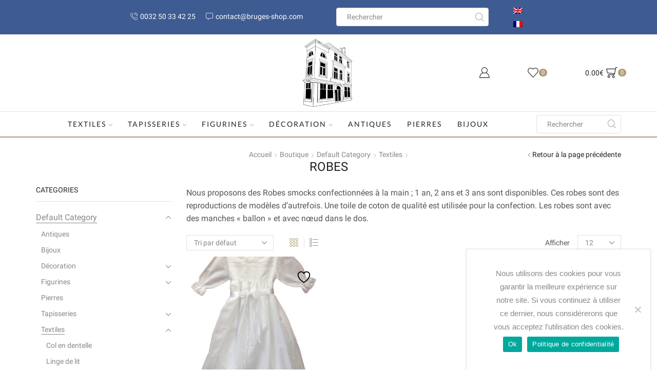

--- FILE ---
content_type: text/html; charset=utf-8
request_url: https://www.google.com/recaptcha/api2/anchor?ar=1&k=6Ld17Y0mAAAAAGSLvZ2Ot_vJ63Fx--z4q_Kq8osZ&co=aHR0cHM6Ly93d3cuYnJ1Z2VzLXNob3AuY29tOjQ0Mw..&hl=fr&v=PoyoqOPhxBO7pBk68S4YbpHZ&size=normal&anchor-ms=20000&execute-ms=30000&cb=adpvkgt5baxg
body_size: 49511
content:
<!DOCTYPE HTML><html dir="ltr" lang="fr"><head><meta http-equiv="Content-Type" content="text/html; charset=UTF-8">
<meta http-equiv="X-UA-Compatible" content="IE=edge">
<title>reCAPTCHA</title>
<style type="text/css">
/* cyrillic-ext */
@font-face {
  font-family: 'Roboto';
  font-style: normal;
  font-weight: 400;
  font-stretch: 100%;
  src: url(//fonts.gstatic.com/s/roboto/v48/KFO7CnqEu92Fr1ME7kSn66aGLdTylUAMa3GUBHMdazTgWw.woff2) format('woff2');
  unicode-range: U+0460-052F, U+1C80-1C8A, U+20B4, U+2DE0-2DFF, U+A640-A69F, U+FE2E-FE2F;
}
/* cyrillic */
@font-face {
  font-family: 'Roboto';
  font-style: normal;
  font-weight: 400;
  font-stretch: 100%;
  src: url(//fonts.gstatic.com/s/roboto/v48/KFO7CnqEu92Fr1ME7kSn66aGLdTylUAMa3iUBHMdazTgWw.woff2) format('woff2');
  unicode-range: U+0301, U+0400-045F, U+0490-0491, U+04B0-04B1, U+2116;
}
/* greek-ext */
@font-face {
  font-family: 'Roboto';
  font-style: normal;
  font-weight: 400;
  font-stretch: 100%;
  src: url(//fonts.gstatic.com/s/roboto/v48/KFO7CnqEu92Fr1ME7kSn66aGLdTylUAMa3CUBHMdazTgWw.woff2) format('woff2');
  unicode-range: U+1F00-1FFF;
}
/* greek */
@font-face {
  font-family: 'Roboto';
  font-style: normal;
  font-weight: 400;
  font-stretch: 100%;
  src: url(//fonts.gstatic.com/s/roboto/v48/KFO7CnqEu92Fr1ME7kSn66aGLdTylUAMa3-UBHMdazTgWw.woff2) format('woff2');
  unicode-range: U+0370-0377, U+037A-037F, U+0384-038A, U+038C, U+038E-03A1, U+03A3-03FF;
}
/* math */
@font-face {
  font-family: 'Roboto';
  font-style: normal;
  font-weight: 400;
  font-stretch: 100%;
  src: url(//fonts.gstatic.com/s/roboto/v48/KFO7CnqEu92Fr1ME7kSn66aGLdTylUAMawCUBHMdazTgWw.woff2) format('woff2');
  unicode-range: U+0302-0303, U+0305, U+0307-0308, U+0310, U+0312, U+0315, U+031A, U+0326-0327, U+032C, U+032F-0330, U+0332-0333, U+0338, U+033A, U+0346, U+034D, U+0391-03A1, U+03A3-03A9, U+03B1-03C9, U+03D1, U+03D5-03D6, U+03F0-03F1, U+03F4-03F5, U+2016-2017, U+2034-2038, U+203C, U+2040, U+2043, U+2047, U+2050, U+2057, U+205F, U+2070-2071, U+2074-208E, U+2090-209C, U+20D0-20DC, U+20E1, U+20E5-20EF, U+2100-2112, U+2114-2115, U+2117-2121, U+2123-214F, U+2190, U+2192, U+2194-21AE, U+21B0-21E5, U+21F1-21F2, U+21F4-2211, U+2213-2214, U+2216-22FF, U+2308-230B, U+2310, U+2319, U+231C-2321, U+2336-237A, U+237C, U+2395, U+239B-23B7, U+23D0, U+23DC-23E1, U+2474-2475, U+25AF, U+25B3, U+25B7, U+25BD, U+25C1, U+25CA, U+25CC, U+25FB, U+266D-266F, U+27C0-27FF, U+2900-2AFF, U+2B0E-2B11, U+2B30-2B4C, U+2BFE, U+3030, U+FF5B, U+FF5D, U+1D400-1D7FF, U+1EE00-1EEFF;
}
/* symbols */
@font-face {
  font-family: 'Roboto';
  font-style: normal;
  font-weight: 400;
  font-stretch: 100%;
  src: url(//fonts.gstatic.com/s/roboto/v48/KFO7CnqEu92Fr1ME7kSn66aGLdTylUAMaxKUBHMdazTgWw.woff2) format('woff2');
  unicode-range: U+0001-000C, U+000E-001F, U+007F-009F, U+20DD-20E0, U+20E2-20E4, U+2150-218F, U+2190, U+2192, U+2194-2199, U+21AF, U+21E6-21F0, U+21F3, U+2218-2219, U+2299, U+22C4-22C6, U+2300-243F, U+2440-244A, U+2460-24FF, U+25A0-27BF, U+2800-28FF, U+2921-2922, U+2981, U+29BF, U+29EB, U+2B00-2BFF, U+4DC0-4DFF, U+FFF9-FFFB, U+10140-1018E, U+10190-1019C, U+101A0, U+101D0-101FD, U+102E0-102FB, U+10E60-10E7E, U+1D2C0-1D2D3, U+1D2E0-1D37F, U+1F000-1F0FF, U+1F100-1F1AD, U+1F1E6-1F1FF, U+1F30D-1F30F, U+1F315, U+1F31C, U+1F31E, U+1F320-1F32C, U+1F336, U+1F378, U+1F37D, U+1F382, U+1F393-1F39F, U+1F3A7-1F3A8, U+1F3AC-1F3AF, U+1F3C2, U+1F3C4-1F3C6, U+1F3CA-1F3CE, U+1F3D4-1F3E0, U+1F3ED, U+1F3F1-1F3F3, U+1F3F5-1F3F7, U+1F408, U+1F415, U+1F41F, U+1F426, U+1F43F, U+1F441-1F442, U+1F444, U+1F446-1F449, U+1F44C-1F44E, U+1F453, U+1F46A, U+1F47D, U+1F4A3, U+1F4B0, U+1F4B3, U+1F4B9, U+1F4BB, U+1F4BF, U+1F4C8-1F4CB, U+1F4D6, U+1F4DA, U+1F4DF, U+1F4E3-1F4E6, U+1F4EA-1F4ED, U+1F4F7, U+1F4F9-1F4FB, U+1F4FD-1F4FE, U+1F503, U+1F507-1F50B, U+1F50D, U+1F512-1F513, U+1F53E-1F54A, U+1F54F-1F5FA, U+1F610, U+1F650-1F67F, U+1F687, U+1F68D, U+1F691, U+1F694, U+1F698, U+1F6AD, U+1F6B2, U+1F6B9-1F6BA, U+1F6BC, U+1F6C6-1F6CF, U+1F6D3-1F6D7, U+1F6E0-1F6EA, U+1F6F0-1F6F3, U+1F6F7-1F6FC, U+1F700-1F7FF, U+1F800-1F80B, U+1F810-1F847, U+1F850-1F859, U+1F860-1F887, U+1F890-1F8AD, U+1F8B0-1F8BB, U+1F8C0-1F8C1, U+1F900-1F90B, U+1F93B, U+1F946, U+1F984, U+1F996, U+1F9E9, U+1FA00-1FA6F, U+1FA70-1FA7C, U+1FA80-1FA89, U+1FA8F-1FAC6, U+1FACE-1FADC, U+1FADF-1FAE9, U+1FAF0-1FAF8, U+1FB00-1FBFF;
}
/* vietnamese */
@font-face {
  font-family: 'Roboto';
  font-style: normal;
  font-weight: 400;
  font-stretch: 100%;
  src: url(//fonts.gstatic.com/s/roboto/v48/KFO7CnqEu92Fr1ME7kSn66aGLdTylUAMa3OUBHMdazTgWw.woff2) format('woff2');
  unicode-range: U+0102-0103, U+0110-0111, U+0128-0129, U+0168-0169, U+01A0-01A1, U+01AF-01B0, U+0300-0301, U+0303-0304, U+0308-0309, U+0323, U+0329, U+1EA0-1EF9, U+20AB;
}
/* latin-ext */
@font-face {
  font-family: 'Roboto';
  font-style: normal;
  font-weight: 400;
  font-stretch: 100%;
  src: url(//fonts.gstatic.com/s/roboto/v48/KFO7CnqEu92Fr1ME7kSn66aGLdTylUAMa3KUBHMdazTgWw.woff2) format('woff2');
  unicode-range: U+0100-02BA, U+02BD-02C5, U+02C7-02CC, U+02CE-02D7, U+02DD-02FF, U+0304, U+0308, U+0329, U+1D00-1DBF, U+1E00-1E9F, U+1EF2-1EFF, U+2020, U+20A0-20AB, U+20AD-20C0, U+2113, U+2C60-2C7F, U+A720-A7FF;
}
/* latin */
@font-face {
  font-family: 'Roboto';
  font-style: normal;
  font-weight: 400;
  font-stretch: 100%;
  src: url(//fonts.gstatic.com/s/roboto/v48/KFO7CnqEu92Fr1ME7kSn66aGLdTylUAMa3yUBHMdazQ.woff2) format('woff2');
  unicode-range: U+0000-00FF, U+0131, U+0152-0153, U+02BB-02BC, U+02C6, U+02DA, U+02DC, U+0304, U+0308, U+0329, U+2000-206F, U+20AC, U+2122, U+2191, U+2193, U+2212, U+2215, U+FEFF, U+FFFD;
}
/* cyrillic-ext */
@font-face {
  font-family: 'Roboto';
  font-style: normal;
  font-weight: 500;
  font-stretch: 100%;
  src: url(//fonts.gstatic.com/s/roboto/v48/KFO7CnqEu92Fr1ME7kSn66aGLdTylUAMa3GUBHMdazTgWw.woff2) format('woff2');
  unicode-range: U+0460-052F, U+1C80-1C8A, U+20B4, U+2DE0-2DFF, U+A640-A69F, U+FE2E-FE2F;
}
/* cyrillic */
@font-face {
  font-family: 'Roboto';
  font-style: normal;
  font-weight: 500;
  font-stretch: 100%;
  src: url(//fonts.gstatic.com/s/roboto/v48/KFO7CnqEu92Fr1ME7kSn66aGLdTylUAMa3iUBHMdazTgWw.woff2) format('woff2');
  unicode-range: U+0301, U+0400-045F, U+0490-0491, U+04B0-04B1, U+2116;
}
/* greek-ext */
@font-face {
  font-family: 'Roboto';
  font-style: normal;
  font-weight: 500;
  font-stretch: 100%;
  src: url(//fonts.gstatic.com/s/roboto/v48/KFO7CnqEu92Fr1ME7kSn66aGLdTylUAMa3CUBHMdazTgWw.woff2) format('woff2');
  unicode-range: U+1F00-1FFF;
}
/* greek */
@font-face {
  font-family: 'Roboto';
  font-style: normal;
  font-weight: 500;
  font-stretch: 100%;
  src: url(//fonts.gstatic.com/s/roboto/v48/KFO7CnqEu92Fr1ME7kSn66aGLdTylUAMa3-UBHMdazTgWw.woff2) format('woff2');
  unicode-range: U+0370-0377, U+037A-037F, U+0384-038A, U+038C, U+038E-03A1, U+03A3-03FF;
}
/* math */
@font-face {
  font-family: 'Roboto';
  font-style: normal;
  font-weight: 500;
  font-stretch: 100%;
  src: url(//fonts.gstatic.com/s/roboto/v48/KFO7CnqEu92Fr1ME7kSn66aGLdTylUAMawCUBHMdazTgWw.woff2) format('woff2');
  unicode-range: U+0302-0303, U+0305, U+0307-0308, U+0310, U+0312, U+0315, U+031A, U+0326-0327, U+032C, U+032F-0330, U+0332-0333, U+0338, U+033A, U+0346, U+034D, U+0391-03A1, U+03A3-03A9, U+03B1-03C9, U+03D1, U+03D5-03D6, U+03F0-03F1, U+03F4-03F5, U+2016-2017, U+2034-2038, U+203C, U+2040, U+2043, U+2047, U+2050, U+2057, U+205F, U+2070-2071, U+2074-208E, U+2090-209C, U+20D0-20DC, U+20E1, U+20E5-20EF, U+2100-2112, U+2114-2115, U+2117-2121, U+2123-214F, U+2190, U+2192, U+2194-21AE, U+21B0-21E5, U+21F1-21F2, U+21F4-2211, U+2213-2214, U+2216-22FF, U+2308-230B, U+2310, U+2319, U+231C-2321, U+2336-237A, U+237C, U+2395, U+239B-23B7, U+23D0, U+23DC-23E1, U+2474-2475, U+25AF, U+25B3, U+25B7, U+25BD, U+25C1, U+25CA, U+25CC, U+25FB, U+266D-266F, U+27C0-27FF, U+2900-2AFF, U+2B0E-2B11, U+2B30-2B4C, U+2BFE, U+3030, U+FF5B, U+FF5D, U+1D400-1D7FF, U+1EE00-1EEFF;
}
/* symbols */
@font-face {
  font-family: 'Roboto';
  font-style: normal;
  font-weight: 500;
  font-stretch: 100%;
  src: url(//fonts.gstatic.com/s/roboto/v48/KFO7CnqEu92Fr1ME7kSn66aGLdTylUAMaxKUBHMdazTgWw.woff2) format('woff2');
  unicode-range: U+0001-000C, U+000E-001F, U+007F-009F, U+20DD-20E0, U+20E2-20E4, U+2150-218F, U+2190, U+2192, U+2194-2199, U+21AF, U+21E6-21F0, U+21F3, U+2218-2219, U+2299, U+22C4-22C6, U+2300-243F, U+2440-244A, U+2460-24FF, U+25A0-27BF, U+2800-28FF, U+2921-2922, U+2981, U+29BF, U+29EB, U+2B00-2BFF, U+4DC0-4DFF, U+FFF9-FFFB, U+10140-1018E, U+10190-1019C, U+101A0, U+101D0-101FD, U+102E0-102FB, U+10E60-10E7E, U+1D2C0-1D2D3, U+1D2E0-1D37F, U+1F000-1F0FF, U+1F100-1F1AD, U+1F1E6-1F1FF, U+1F30D-1F30F, U+1F315, U+1F31C, U+1F31E, U+1F320-1F32C, U+1F336, U+1F378, U+1F37D, U+1F382, U+1F393-1F39F, U+1F3A7-1F3A8, U+1F3AC-1F3AF, U+1F3C2, U+1F3C4-1F3C6, U+1F3CA-1F3CE, U+1F3D4-1F3E0, U+1F3ED, U+1F3F1-1F3F3, U+1F3F5-1F3F7, U+1F408, U+1F415, U+1F41F, U+1F426, U+1F43F, U+1F441-1F442, U+1F444, U+1F446-1F449, U+1F44C-1F44E, U+1F453, U+1F46A, U+1F47D, U+1F4A3, U+1F4B0, U+1F4B3, U+1F4B9, U+1F4BB, U+1F4BF, U+1F4C8-1F4CB, U+1F4D6, U+1F4DA, U+1F4DF, U+1F4E3-1F4E6, U+1F4EA-1F4ED, U+1F4F7, U+1F4F9-1F4FB, U+1F4FD-1F4FE, U+1F503, U+1F507-1F50B, U+1F50D, U+1F512-1F513, U+1F53E-1F54A, U+1F54F-1F5FA, U+1F610, U+1F650-1F67F, U+1F687, U+1F68D, U+1F691, U+1F694, U+1F698, U+1F6AD, U+1F6B2, U+1F6B9-1F6BA, U+1F6BC, U+1F6C6-1F6CF, U+1F6D3-1F6D7, U+1F6E0-1F6EA, U+1F6F0-1F6F3, U+1F6F7-1F6FC, U+1F700-1F7FF, U+1F800-1F80B, U+1F810-1F847, U+1F850-1F859, U+1F860-1F887, U+1F890-1F8AD, U+1F8B0-1F8BB, U+1F8C0-1F8C1, U+1F900-1F90B, U+1F93B, U+1F946, U+1F984, U+1F996, U+1F9E9, U+1FA00-1FA6F, U+1FA70-1FA7C, U+1FA80-1FA89, U+1FA8F-1FAC6, U+1FACE-1FADC, U+1FADF-1FAE9, U+1FAF0-1FAF8, U+1FB00-1FBFF;
}
/* vietnamese */
@font-face {
  font-family: 'Roboto';
  font-style: normal;
  font-weight: 500;
  font-stretch: 100%;
  src: url(//fonts.gstatic.com/s/roboto/v48/KFO7CnqEu92Fr1ME7kSn66aGLdTylUAMa3OUBHMdazTgWw.woff2) format('woff2');
  unicode-range: U+0102-0103, U+0110-0111, U+0128-0129, U+0168-0169, U+01A0-01A1, U+01AF-01B0, U+0300-0301, U+0303-0304, U+0308-0309, U+0323, U+0329, U+1EA0-1EF9, U+20AB;
}
/* latin-ext */
@font-face {
  font-family: 'Roboto';
  font-style: normal;
  font-weight: 500;
  font-stretch: 100%;
  src: url(//fonts.gstatic.com/s/roboto/v48/KFO7CnqEu92Fr1ME7kSn66aGLdTylUAMa3KUBHMdazTgWw.woff2) format('woff2');
  unicode-range: U+0100-02BA, U+02BD-02C5, U+02C7-02CC, U+02CE-02D7, U+02DD-02FF, U+0304, U+0308, U+0329, U+1D00-1DBF, U+1E00-1E9F, U+1EF2-1EFF, U+2020, U+20A0-20AB, U+20AD-20C0, U+2113, U+2C60-2C7F, U+A720-A7FF;
}
/* latin */
@font-face {
  font-family: 'Roboto';
  font-style: normal;
  font-weight: 500;
  font-stretch: 100%;
  src: url(//fonts.gstatic.com/s/roboto/v48/KFO7CnqEu92Fr1ME7kSn66aGLdTylUAMa3yUBHMdazQ.woff2) format('woff2');
  unicode-range: U+0000-00FF, U+0131, U+0152-0153, U+02BB-02BC, U+02C6, U+02DA, U+02DC, U+0304, U+0308, U+0329, U+2000-206F, U+20AC, U+2122, U+2191, U+2193, U+2212, U+2215, U+FEFF, U+FFFD;
}
/* cyrillic-ext */
@font-face {
  font-family: 'Roboto';
  font-style: normal;
  font-weight: 900;
  font-stretch: 100%;
  src: url(//fonts.gstatic.com/s/roboto/v48/KFO7CnqEu92Fr1ME7kSn66aGLdTylUAMa3GUBHMdazTgWw.woff2) format('woff2');
  unicode-range: U+0460-052F, U+1C80-1C8A, U+20B4, U+2DE0-2DFF, U+A640-A69F, U+FE2E-FE2F;
}
/* cyrillic */
@font-face {
  font-family: 'Roboto';
  font-style: normal;
  font-weight: 900;
  font-stretch: 100%;
  src: url(//fonts.gstatic.com/s/roboto/v48/KFO7CnqEu92Fr1ME7kSn66aGLdTylUAMa3iUBHMdazTgWw.woff2) format('woff2');
  unicode-range: U+0301, U+0400-045F, U+0490-0491, U+04B0-04B1, U+2116;
}
/* greek-ext */
@font-face {
  font-family: 'Roboto';
  font-style: normal;
  font-weight: 900;
  font-stretch: 100%;
  src: url(//fonts.gstatic.com/s/roboto/v48/KFO7CnqEu92Fr1ME7kSn66aGLdTylUAMa3CUBHMdazTgWw.woff2) format('woff2');
  unicode-range: U+1F00-1FFF;
}
/* greek */
@font-face {
  font-family: 'Roboto';
  font-style: normal;
  font-weight: 900;
  font-stretch: 100%;
  src: url(//fonts.gstatic.com/s/roboto/v48/KFO7CnqEu92Fr1ME7kSn66aGLdTylUAMa3-UBHMdazTgWw.woff2) format('woff2');
  unicode-range: U+0370-0377, U+037A-037F, U+0384-038A, U+038C, U+038E-03A1, U+03A3-03FF;
}
/* math */
@font-face {
  font-family: 'Roboto';
  font-style: normal;
  font-weight: 900;
  font-stretch: 100%;
  src: url(//fonts.gstatic.com/s/roboto/v48/KFO7CnqEu92Fr1ME7kSn66aGLdTylUAMawCUBHMdazTgWw.woff2) format('woff2');
  unicode-range: U+0302-0303, U+0305, U+0307-0308, U+0310, U+0312, U+0315, U+031A, U+0326-0327, U+032C, U+032F-0330, U+0332-0333, U+0338, U+033A, U+0346, U+034D, U+0391-03A1, U+03A3-03A9, U+03B1-03C9, U+03D1, U+03D5-03D6, U+03F0-03F1, U+03F4-03F5, U+2016-2017, U+2034-2038, U+203C, U+2040, U+2043, U+2047, U+2050, U+2057, U+205F, U+2070-2071, U+2074-208E, U+2090-209C, U+20D0-20DC, U+20E1, U+20E5-20EF, U+2100-2112, U+2114-2115, U+2117-2121, U+2123-214F, U+2190, U+2192, U+2194-21AE, U+21B0-21E5, U+21F1-21F2, U+21F4-2211, U+2213-2214, U+2216-22FF, U+2308-230B, U+2310, U+2319, U+231C-2321, U+2336-237A, U+237C, U+2395, U+239B-23B7, U+23D0, U+23DC-23E1, U+2474-2475, U+25AF, U+25B3, U+25B7, U+25BD, U+25C1, U+25CA, U+25CC, U+25FB, U+266D-266F, U+27C0-27FF, U+2900-2AFF, U+2B0E-2B11, U+2B30-2B4C, U+2BFE, U+3030, U+FF5B, U+FF5D, U+1D400-1D7FF, U+1EE00-1EEFF;
}
/* symbols */
@font-face {
  font-family: 'Roboto';
  font-style: normal;
  font-weight: 900;
  font-stretch: 100%;
  src: url(//fonts.gstatic.com/s/roboto/v48/KFO7CnqEu92Fr1ME7kSn66aGLdTylUAMaxKUBHMdazTgWw.woff2) format('woff2');
  unicode-range: U+0001-000C, U+000E-001F, U+007F-009F, U+20DD-20E0, U+20E2-20E4, U+2150-218F, U+2190, U+2192, U+2194-2199, U+21AF, U+21E6-21F0, U+21F3, U+2218-2219, U+2299, U+22C4-22C6, U+2300-243F, U+2440-244A, U+2460-24FF, U+25A0-27BF, U+2800-28FF, U+2921-2922, U+2981, U+29BF, U+29EB, U+2B00-2BFF, U+4DC0-4DFF, U+FFF9-FFFB, U+10140-1018E, U+10190-1019C, U+101A0, U+101D0-101FD, U+102E0-102FB, U+10E60-10E7E, U+1D2C0-1D2D3, U+1D2E0-1D37F, U+1F000-1F0FF, U+1F100-1F1AD, U+1F1E6-1F1FF, U+1F30D-1F30F, U+1F315, U+1F31C, U+1F31E, U+1F320-1F32C, U+1F336, U+1F378, U+1F37D, U+1F382, U+1F393-1F39F, U+1F3A7-1F3A8, U+1F3AC-1F3AF, U+1F3C2, U+1F3C4-1F3C6, U+1F3CA-1F3CE, U+1F3D4-1F3E0, U+1F3ED, U+1F3F1-1F3F3, U+1F3F5-1F3F7, U+1F408, U+1F415, U+1F41F, U+1F426, U+1F43F, U+1F441-1F442, U+1F444, U+1F446-1F449, U+1F44C-1F44E, U+1F453, U+1F46A, U+1F47D, U+1F4A3, U+1F4B0, U+1F4B3, U+1F4B9, U+1F4BB, U+1F4BF, U+1F4C8-1F4CB, U+1F4D6, U+1F4DA, U+1F4DF, U+1F4E3-1F4E6, U+1F4EA-1F4ED, U+1F4F7, U+1F4F9-1F4FB, U+1F4FD-1F4FE, U+1F503, U+1F507-1F50B, U+1F50D, U+1F512-1F513, U+1F53E-1F54A, U+1F54F-1F5FA, U+1F610, U+1F650-1F67F, U+1F687, U+1F68D, U+1F691, U+1F694, U+1F698, U+1F6AD, U+1F6B2, U+1F6B9-1F6BA, U+1F6BC, U+1F6C6-1F6CF, U+1F6D3-1F6D7, U+1F6E0-1F6EA, U+1F6F0-1F6F3, U+1F6F7-1F6FC, U+1F700-1F7FF, U+1F800-1F80B, U+1F810-1F847, U+1F850-1F859, U+1F860-1F887, U+1F890-1F8AD, U+1F8B0-1F8BB, U+1F8C0-1F8C1, U+1F900-1F90B, U+1F93B, U+1F946, U+1F984, U+1F996, U+1F9E9, U+1FA00-1FA6F, U+1FA70-1FA7C, U+1FA80-1FA89, U+1FA8F-1FAC6, U+1FACE-1FADC, U+1FADF-1FAE9, U+1FAF0-1FAF8, U+1FB00-1FBFF;
}
/* vietnamese */
@font-face {
  font-family: 'Roboto';
  font-style: normal;
  font-weight: 900;
  font-stretch: 100%;
  src: url(//fonts.gstatic.com/s/roboto/v48/KFO7CnqEu92Fr1ME7kSn66aGLdTylUAMa3OUBHMdazTgWw.woff2) format('woff2');
  unicode-range: U+0102-0103, U+0110-0111, U+0128-0129, U+0168-0169, U+01A0-01A1, U+01AF-01B0, U+0300-0301, U+0303-0304, U+0308-0309, U+0323, U+0329, U+1EA0-1EF9, U+20AB;
}
/* latin-ext */
@font-face {
  font-family: 'Roboto';
  font-style: normal;
  font-weight: 900;
  font-stretch: 100%;
  src: url(//fonts.gstatic.com/s/roboto/v48/KFO7CnqEu92Fr1ME7kSn66aGLdTylUAMa3KUBHMdazTgWw.woff2) format('woff2');
  unicode-range: U+0100-02BA, U+02BD-02C5, U+02C7-02CC, U+02CE-02D7, U+02DD-02FF, U+0304, U+0308, U+0329, U+1D00-1DBF, U+1E00-1E9F, U+1EF2-1EFF, U+2020, U+20A0-20AB, U+20AD-20C0, U+2113, U+2C60-2C7F, U+A720-A7FF;
}
/* latin */
@font-face {
  font-family: 'Roboto';
  font-style: normal;
  font-weight: 900;
  font-stretch: 100%;
  src: url(//fonts.gstatic.com/s/roboto/v48/KFO7CnqEu92Fr1ME7kSn66aGLdTylUAMa3yUBHMdazQ.woff2) format('woff2');
  unicode-range: U+0000-00FF, U+0131, U+0152-0153, U+02BB-02BC, U+02C6, U+02DA, U+02DC, U+0304, U+0308, U+0329, U+2000-206F, U+20AC, U+2122, U+2191, U+2193, U+2212, U+2215, U+FEFF, U+FFFD;
}

</style>
<link rel="stylesheet" type="text/css" href="https://www.gstatic.com/recaptcha/releases/PoyoqOPhxBO7pBk68S4YbpHZ/styles__ltr.css">
<script nonce="VUCNu_kH8AotZ1XNHP390Q" type="text/javascript">window['__recaptcha_api'] = 'https://www.google.com/recaptcha/api2/';</script>
<script type="text/javascript" src="https://www.gstatic.com/recaptcha/releases/PoyoqOPhxBO7pBk68S4YbpHZ/recaptcha__fr.js" nonce="VUCNu_kH8AotZ1XNHP390Q">
      
    </script></head>
<body><div id="rc-anchor-alert" class="rc-anchor-alert"></div>
<input type="hidden" id="recaptcha-token" value="[base64]">
<script type="text/javascript" nonce="VUCNu_kH8AotZ1XNHP390Q">
      recaptcha.anchor.Main.init("[\x22ainput\x22,[\x22bgdata\x22,\x22\x22,\[base64]/[base64]/[base64]/ZyhXLGgpOnEoW04sMjEsbF0sVywwKSxoKSxmYWxzZSxmYWxzZSl9Y2F0Y2goayl7RygzNTgsVyk/[base64]/[base64]/[base64]/[base64]/[base64]/[base64]/[base64]/bmV3IEJbT10oRFswXSk6dz09Mj9uZXcgQltPXShEWzBdLERbMV0pOnc9PTM/bmV3IEJbT10oRFswXSxEWzFdLERbMl0pOnc9PTQ/[base64]/[base64]/[base64]/[base64]/[base64]\\u003d\x22,\[base64]\x22,\x22wrHDmUQ0w48UBMK5T2gKH8OVw4Q0wrlYRA9ANcObw487TcKZYsKBWcO2eC3Cm8OJw7F0w77DkMOBw6HDl8O0VC7DqcKNNsOwI8KBHXPDkSPDrMOsw6fCmcOrw4tFwqDDpMOTw5zCrMO/UkBCCcK7wotKw5XCj1pqZmnDl2cXRMOYw7zDqMOWw6k3RMKQNcO2cMKWw67CoBhACMOMw5XDvHvDncOTTgY+wr3DoSUvA8OiQWrCr8Kzw7srwpJFwqjDrAFDw4zDv8O3w7TDg1Jywp/DtcOlGGh8wr3CoMKaYMKKwpBZdmRnw5Ecwr7Di3sgwqPCmiN8QCLDuxTCvTvDj8K3LMOswpcJdzjChT3DmB/[base64]/DqcOKwqlCMMOhwrBGW8Opw5sAw6khPisZw77Dn8O2wpPCkMKMZMORw7hKwpPDhMOcw657wqI6woTDsXA/QQLDrsK7Z8K/w6ViQsOJdMKfTCnDpMOEE1UAwqnCiMK3R8KJQX/DoTDCo8KTa8KWPMOReMOGwpoSw5PDrmNqw54UcsOgw7zDqcKjbCgdw5DCnsOFX8OBaWAYwrl2VMOhwpVoIMKLEMOswqU7w7rCpE8PPcK7GMK0KkvDgMO4RcOYw4TClhAfEEtaDHs4HgMXw6TDiylzeMOXw4XDqsOIw5PDosOadcO8wo/DkcOWw4DDvT1aacO3UizDlcOfw6ckw7zDtMOhLsKYaT3DtxHCllt9w73Ch8K+w75VO0o0IsONCXjCqcOywq7DkmRnXsOiUCzDpnNbw6/Cv8KwcRDDg0pFw4LCmBXChCR3CVHChis9Bw81I8KUw6XDrx3Di8Kef14YwqpdwqDCp0UzNMKdNgnDqjUVw5PCoEkUTsOiw4HCkQR3bjvCkcK2SDkzfBnCsFpQwrlbw500YlVmw7A5LMOnc8K/NxIMEFVew7bDosKldGjDuCg8YzTCrXZiX8KsNcKzw5BkUkp2w4A6w5HCnTLCk8KpwrB0TF3DnMKMbVrCnQ0Dw5toHA14Fipgwr7Dm8OVw7bChMKKw6rDtHHChFJxC8OkwpNnccKPPn7Cv3t9wozCjMKPwovDv8O0w6zDgArChR/DucO/wqE3wqzCq8OPTGpvRMKew47DtmLDiTbCqSTCr8K4DgJeFHkQXENjw7wRw4hdwrfCm8K/woZWwoXDvWrCsFTDjB43A8KePD99LsKmKcKZw5bDkMKJdWRyw5zDn8K5wrp/w6fDk8K0QV7DtsKvfwTDiHd7wr8XAMKyTX50w45xwrwswojDnwnCngVqw6rDisKJw5MMS8OewrvDhcKwwoDDlWHCsCkKWz7CnsOmWxktwqF1wrlkw5/DnxZlOsKfYGscem7CnsKnwpvDnkh2wrYCI1wSESZtw7VcPmwOw4Bgw4AiUSRtwp7DsMKHw5zCp8K3woVxJsKxwobCtMOFagLCqm/CsMO8LcO8UsOzw4TDoMKKfiV5Ql/Cj2QjT8K/[base64]/QRZmwp3CtwfCgMOFAMKPN8OaKcKWw77Cj8K+w5BeLDMtw5fCv8OFw4HDqcKJw5J/SsKgX8ODw69UwoPDg1fCnsKdw4PCmATDr1JgEgnDssKxwooNw4jCnBjCjcONcsKsFcK2w4XDtMOjw4VLwp/Csi/[base64]/ChMKqHsOsDT3DvlzCmMORw6TDkMKnESAow71bwoo2K2VfZsKdMsK3w7TDhsOlMmnDosOwwrMBwrEKw4hdw4PCvMKCbsOOw4fDgmzCn3LClsKzPMK/FzcJw4TDo8Kmw5jDkCo5w5fCpsK8wrcxSsKzRsKpGMKBDAdqE8Otw73Co21/SMOhXV0kfg/CqVDDmcKCOldBw47DjHRewrxOBQHDlgpRwr3DoivCmlATRE5gw6PCkXlWeMOywoQMwpzDjzMlw4jCoTZcQcOhecKpOcOeBMO5aWjDkQNqw7/[base64]/[base64]/w5TDuXoUw59fw5TCgcK5OcKdw7p6wqzCgDHChWEtBVrCknvCo2xiw5U/w7MLUXXCvMKhw57CnsKrwpQtw77DusKNw6JWwqoqdcOSEcO/L8KbYsObw5nChsOlwojDgcKLD2gFAhN9wrLDssKiK1TCq0A4EcOEKMKkw6fCvcOWQcOdSsKIw5XDpsOQwoDCjMO7PToMw74XwpdALcKSQcK/asOAw60baMKZOxTCpHnDmcKywpMmeHbCnxbDlsK2YcKVVcObHMOIwr9HHMKDfDB+byzDpELDtsKfw6lyMgXDgjRHbzxDeRVCZsOkwqjDrMO/WMOCFkENHW/Ck8OBU8O0KsKMwrEqScOSwo4+EMO/wotrNRUSa28Iez8fdsOgDVnCnWrCgygow4ZxwpzCiMOxMQgRw7JAacKTwqDCg8OJw4/[base64]/[base64]/CtcOowqggw4XDpidkSGNowqVxesKlUsKAPcONwqJRSyvCqVPDkRDDlcKhMVzDt8KQwrvCqy86w4fCscKuNnXCmTxmYsKNaivDjU0wP3pfN8OPe0skbnLClBTDiRfCosKLwqbDhsKlfcKfFCjDjcKhYRUKPsK5wotSRzXDvHZsIsKkwr3CpsOCYMOawq7CjX/[base64]/[base64]/DpU1ZLcK/KVbDnjTCssKycsOQOWfCnsOSa8KdF8Kfw7LDkjoPGQrDnmMXwoQiwqLCssKiHcKfD8K4bMObw7bCjMKCwo1Gw7Ujw4nDiFbCtwkRemllw6Efw4LCnQx3TXsBVyF/woY7bmJyI8OEw53ChzzDjQ8HSsK/w4x2w55XwpTDgsOow4wZDDbCt8KtDVHDjlkFwpV4wpbCrcKeWsKgw65EwoTCrktuAMObw6TDrXjDqTzDmsKdwpFjwrlrKU5BwqfDisKpw7zCpj9Vw5TDpcK3wohhXUlHwpvDjT7CtA9Hw6TDngLDoDh9w6/Dhx/Cr1kPw6PCjzXDk8OuAMO0RcKkwofDih3DvsO/eMOPclJzwqzDr0LCqMKCwpnDmsKLTMO3wq/[base64]/GBcsIcKKwopXTCpKwqknOR7CoH4UBwRoU0MRW3zDj8OowqTCmMOBYcOmCE/CiD/DmsKDbMK/wpTDtBBfKAo2wp7CmcOacTbCgMKfwqAVc8Kbw5pCwpDChy7DlsO6OyEQaHcLa8KvbkI2w5LCixrDiHfCo2vCqMKpwp/[base64]/woxcw6nCksOKIUUQTMKaZxnDjl/DscKOP0tTFmbCvMKqPRpqfTsXw7Idw6XCiGXDgMOCNcOHaFPDt8OqNDbDgMOYOAMvw73DolvCisOhw7LDgMKiwpM1w7bDgcOweRrDhmvDk2cGwrc1wpDDgg5Ow4zCggjClR1Nw4vDlyESHsO8wo3CtHvChGFxw7wwwovDqMK+w4IaC195fMK/EsKbdcOLwq1+wr7Co8K9woZHCiscAcKXAwkKM1s8woXDnmjCtz0UQB8lw7zCvDhGw53CjndYw6zDvyTDtsOSAMK+AlswwqPCisK1wo/DjsO4wr/[base64]/w54pPCXDnFjCnnfCh8OQNMKDw5cFHBDDoMKZwqp7IErDkMKrw6vDhHjDgMO9woXDssO7WTkpTsKxVFPCicKewqEZNMOlwo1DwpkewqXChMKHNDTCk8KDZnVPf8KYwrdxeA42GlnClQLDlVIww5JHwrN7PiQUCsOpwrh/FjLChzbDq20awpFQRxLCnMOjPkjDmMKCe0bCk8KUwpV2L3dWZTJ4GwfCrMOJw73CtGjCl8OVRMOjwoM6wpUKeMOTwo1iw4vDhcKNQsKQw7tRwphuZMKBEMOWw602D8OCJcK5wr1GwrE1exV8VGsJbMKEwonDjnXCo1k/[base64]/CiW7CrRkfWDnCnU8zV8KQb8KEw5jDuBAww7hXGsOHw4bDjMOgWMKzw4rCgMO4w4hFw7F8dMKrwrjDncKFGAk4asO8bMOfEMOewr9qcSxawp1jw4trLSo/GRLDmH08AcKbYl0XXXh6w5heK8KMwp/[base64]/CvMKnMsKsw4I1BSfDnxEeXkDDs8Knw4QGcsKzZS4Ow68Ew50iwoxowrjCs0fCp8OqATEndcO0IsO2X8K0PU9LwojDgFkpw7MlXlrClcO7wqscRHZzw4cKwqjCoMKOGcKuLC4qfVPCgcK1D8O6KMOpRm4fC2jCtsOmC8OiwofDljPCiiBGYXnCrScDYy9sw4/[base64]/CpWllw6xdw5nCnMOLVDJnb8Kiw78UBAbCtFLCnH/CqQdAMDXDrCQzU8OmKcKxWAvClMK8woHCsGzDk8OKw6BEWjoIwp9cwrrCj1FJwqbDtGAQYxDDsMKHMSJBw7BjwpUAw4PCqgp3wo7DkcK8KxcdGg9cw4gzwpTDvQhpSMOwSSsJw7jCocOudsOUJlHDlMOXGsK8wqbDtcOYPmNYZnk/[base64]/[base64]/TA5Nwoc4WMOTw63DtAPDrUN9MwIYwpslwrfDhMKIw4/Dp8Kgw5/DkMKUX8Owwr3DvGwZHcKRacKZwodyw4TDjMOIYVrDhcO/LU/[base64]/ChsK1V2HDrMODwoZJw4t5wpvDhsOdw6V2w6VcaRpuOMOENg/DnA/[base64]/CtjppLELDqFLDhE3Cm3TDqi0gRDUeKhnDjyMFSUEzw75JYMOiV1Ibb0HDr05vwr4IAMO6WcOpAyh1dsOww4DCoHhNKMKZT8OMQsODw6E1w41Sw6/Dhl4qwp8hwqPDmTjCrsOiKX3Cpy0Ew5vCuMO1woJLw6hZwrFkVMKGwp5Fw47Dr0/Dm0gleUJHw6vClMO5OsOsR8KMasOsw5fDtC/[base64]/DqMKIdFBWw5nDj07DojPDhUpkw7vDt8KHw7PDvBMkw7AtdMKVMcOlw4zCrsOQfcKeTsOxwqHDosKVAcOED8KXJ8OOwp/[base64]/ClnXCn1QvB3hKw5EDw4HDjXI6w7rCl8O+wpHCs8KlwoAdwrYGK8OkwplVNl8uw6BjOsOjw7k8w5UZH08Jw5E0aArCoMOuZydLw73Djy/DvcOAwrbCpcKwwrvDisKhAsOYXMKWwrAWKztGMgzDlcKMCsO/XsKuC8KAw6/Dm17CpnvDi3Z+fUxuMMKMWXrCk0jCm0vDkcO6ccOVD8OwwrcxTlHDucOjw6fDqcKfW8KMwrlWw5PDmkbCvl5tB3Rzwr7Dv8KGw7vCrsKGw7dnw4pgFcKnA1fCp8Kyw5U0wrXCmTbChkNhw5bDnGVnIsK/w7PCp3xNwpsiJcKtw5JkL3Yocwl6O8KyRWVtX8OrwpxXbHVawpxkwpLDhMO5asOkw5PCtEXDosKTT8Kowq8TM8Kow6Z/w4oERcOLO8OAS0zDu27DtnbDjsKdasOTw7tTJcKUwrIWQsOiKsKMbiXDkMOnWz/[base64]/Cr1VccSvDs8K+RQbCrjxjDcOcw5fCgcK8TFbDuWfCtMO/asOrBz3DmcKaH8KawoHCuCoVwqnDp8OyOcKGfcOCw73CpXV6GDjDuUfDtBVlw6Jaw7XDocKRWcKqPsK0w5xSLH1dwpfChsKcw6PCsMOZwqcECDpJXcOpMcKxw6BbcTNuwo1Ew7PDh8Okw5szwpDCtj9hwpLCul41w5XCqcOzViXDosO4wpNdw5zDiT/Ci2bDucKow4FHwr/Cp2zDtsOew70nUMO+VV3DvcK/w68ZA8KMBMO7wphAwrV/L8Omwqo0w5k6J03DsgBLw7pQQ2TCrylZABzCuCrClmgJwq8LwpTDhmlzAsOuUcK+GwLCu8OowqvDnkdxwpLDjMOpAcO/dMKxe1VLwobDt8K/R8KAw6khwpcEwrzDsB7DvE4naQYZe8ORw5cCGsO4w7TCssKkw6dkSChrwrbDnB3ChMKWWlVoLRDCpyjDoyYkb35dw5HDnFd1UMKCG8KxCT3Co8KKw6jDvTXDjsOeAG7DvsKnwq9Ow7MVWRd5egzDuMOSO8OdS2d/QMOXw6gUwqDDkhfCmXsYwp7CoMOiH8OHDH7DgS9rw41lwrHDg8KUWG/Cj0BTV8O0wpXDssOYY8Oww4jCplbDjgEUV8KMciJxRsKddMOnwqANwo5ww4HCnMKtwqHCg3YBwp/Cvl5NF8OWwqAwUMK7FVE9WcOpw5DDk8OZw6vCklTCpcKaw5vDkmXDo2nDjh7DvMK3IlDDnDLClyzDvxV4w7dUwo1qw7rDtBsFwrvCs1p5w43DlyzCknHDgxLDm8Kmw6I+wrvDt8KJL0/[base64]/CoWZfA8K9woZlViTDt0xywpzDnCHDjcOYD8KJJMOZAcOmw7VhwoXCgcOke8O1wrHCrcOhbFcPwogewo/Dj8OyccOXwoA6woPDucOTw6Y7X0XDiMK5csOyDcO2aEh1w4BYUFsAwq3DuMKFwqRWSMK5IMOTKsK0w6HDj3fCl2NEw5/DusOQw6fDsDrCsGolw5YkaDnCtCFWGsObw5pww6HDmcKcTioGIMOoDsOswpjDuMKZw4jCs8OYMzjDg8O1WcKaw6LCrhzCu8OwIERNwoc/wrzDuMO+w64sDcOtUFfDjsOmwpTCqFjDm8OTdsOTwqhuKho3VQFqaG1ywpDDrcKfeXxTw7nDtBABwqNiRsKjw6jDhMKYw4fCmFkSdiQOKRNZPjddw6jDkH0SJcKqw7czw5jDnARgVcOcKsKFfcKew7LCq8OzQDx/WCbChGF0acKOWGXClH0Cw7LCrcKGUcOnw5HDpGfCnMKEwrNqwoJZUMKQw5zDoMOBw7J8wo/Ds8K5woHDuRDDvhrCumjCj8K7w73Duz7CucOcwqvDkcK0JGg8w7YiwqNjd8OVNATDscK6JzLDpMK3Ol3CnhnDucOuDMOPTmEkwqXCnH8yw7cgwr4owojCtw/Dv8K+EsO8w4gcUA8sKMONZ8K4IWnCrF9Iw6s6bXV2wqzDqcKFeQDCq2jCuMKGXUnCp8O7SjBUJcKww6/DmTRxw5DDrcKFw6DCkgwbWcOPPCAZbV4Bw6QQMEACe8KEw7lkBSxYbkHDucKjw5HCgcO7w5Vieks7worCmXnCgwPDhMKIwrkHCsOrPEJnw41CEMOVwp88NsOAw4hkwpHDrFHDmMO+NsOGXcK3HsKJO8K/[base64]/CrMObwolKw5DCnMKWJG/DoEvCtzJIAMOWw6QowpvCtlInF24aHV8PwoEuHUUKAcO8AFccC3TCi8K2NsK6wp/DkMOXw7zDvABmF8KQwofDkzFEM8OIw7MDEWjCpB1gQmsHw7LDnMKuwonCgkbDjXIeKsKUBQ8SwrzDlQc5wo7Dm0PCt21sw4jCjHcTATLDoGBvwrjDtk/CucKdwqs9eMKvwoh/BSvDkT/DomNKLMKqwos/XMO1DSAXKStJDQzCh0BvEsONPsOpwoc2LlkqwrI3wo/CultJMMONNcKIUCzCqQ1tesKPw53CucK9KcOVw7ciw4XDpQJJCHsXO8OsEWTDqcOqw7gNG8OUwoU2V0hmw7jCosOsw73CrsObG8Orw4d0SsKgwrrCnw/Ci8OaTsOCw4QzwrrClBp/[base64]/[base64]/[base64]/CvcObJX9Ew4rCksOgw6Erw4FeE2hXTgE1DMK1w7tmw5k0w67DlQNBw4Inw4VFwqgSw5DCisKeKsKFPiobI8KowpxhFcOFw6vChcKjw5VED8O2w7d2ckNYV8K/MEbCssKQwq1rw5sHw6HDoMOtC8KoRXPDnMOJwpYKNcOkagRaF8KQR1ITOxRaXMKxNQ7DhVTDmhx1UgPDsUZqwqJcwpEsw4/CkcKkwpfCvsK6TMKxHE/[base64]/[base64]/w5o0w67CvcKVKD/DhGFZw7Bse8KEQhPDlm49a2fCiMKPd00DwpdowoUgwpotwqc3HcKwKMKfw6VZwrN5EMKBQ8KGwoQVw6zCpF95wqcOworCgsKHwqPCtT87wpPChcOJI8OBwrjDo8OZwrUjEQpuMsO/[base64]/CjyYfwpTDpStDV0R4J8OrWHVDMHfCoER0YkxiOg9NOX/DoG/[base64]/w50iw6d4I8OmBsOnw4zDhMOXeUzCp1PDssK6w7jCqEbDssKKwrxAw7ZHwrkCw5hGY8O0AH/CtsOdOEcTCMOmw4ocJQBjwoUDw7HDim9FLMOVwokrw4EsBsOBQ8KpwqXDnMK/fmTCuTnChm/Dm8O7cMKcwp8bMhXCrAXCu8OwwpvCq8K/w63CvmvCncKSwoDDj8OWwo3CtcO8BsKKcFIHNT3CqcKDw57Dsh4Qex9ZBMOgMx4dwp/DvzrDlMOwwq3DhcOEw77DjjPDiAsOw5TCgzrDtUI/[base64]/DtmcjwrVGw6rCiQnDnkV+w6TDpTwzJB1cXkJuQMOQwqUiwr0ZZcOYwpQ1wrlmdCbCtsKGw4JUw4RfDsO0w4jDuzwWwqDDnXzDmCVKOmkuw6cOWcKAP8K7w5hfw5AnMsK1w7LCrT7Ci2jCicKqw5vDosOiLSHCiT/DtBF2wpJbw4BhOld4woTDusKrHl1OZMOPw4p5GG0GwqlrBRHDqgVkSsOgw5Q2woF5esK/UMKFDUARw5DCg1hMCw8gU8O/w6JCR8Kuw5PCpnMMwo3CrsO3w7ljw4tFwpHCpsK2wr3CvsOYGk7Co8KPwpZYwp4Ewq5RwqJ/asKPZMKxw4dIw680AC/CuHrCmsKnQMOdbTEEw6sQO8OYDzHDoBdQG8OBCsO2d8OUQsKrw5vDnsO9wrTCvcO/EsKOdcOkw7fDtH84wrvCgC/CssOvEEPDmUlYPcOcRcKbwpDDox0kXsKCE8OBwrJJQsOSfD4LABLCjRhUw4XCuMKhwrJAw54eIkJMBiPCqBPDk8KTw54MSEJcwrDDgjPDoUFOczgac8OtwpVrLApoLMOBw67DusO1fsKKw5peNGsGP8Ozw5QNPsKCw6vDgsOwKcOtaghTwqbCjFvDq8O/BTbDtcKaZWcgwrnDjn/Dv2/[base64]/[base64]/McOIw7kDwrzDtGTDpcKSwrN9wo/Dg8OOKEZXEsOpIsKcw50hwr8Iw5QWP0jDgTHCicOLGiDCi8O+f2VJw7kpTsKEw7QOw4xIJ0wGwp7ChAnDs2PCoMKGBMOuXm7Dhm1KYsKsw5rDh8OFwpzCjht4BDPCul3CsMOKw4LDvSLCoyDClcKNRj3DqDLDk0LDpx/DgF/CvsKJwrMWNsKJcWnCqCtbGiPCqcKpw6MgwooLTcO3wq94wrDCm8O0w7YuwpHDlsKvw7/Ck33DnRAcwqPDhjXCqh4SUlF3W1g+wr5NaMO7wrlow4Jpw4TDrxXDilRJBjFFw5HCisOOACcmwpjDkcK8w5nCqcOiGy/DscK3GUPCqhbDswXDssOww7LDrTVawqBgdwN8RMKfelrCkFwqRHTCnMKJwo3Dk8KeJzjDisOfw5QAD8Kgw5XDlcOJw6bCr8K5VMO9w4lVw6ggwo3ClcKmwp7DvcKXwq3DnMKvwrXCmUhsUkHCl8O4bMOwL2stw5FMwrvClcOKw53DgWnDgcOAwpPDiRVEMWYnE3/CnmfDgcOew6FCwoQcDcKWwqjDh8Ofw5gRwqV8w5wiwoBRwo5CBcOcKMKkNcOQf8KAw7cFFsOufsOwwqHDgwLCgsONAGjCqMKzw6lvw5o9RhJaXifDqk5hwqfCqcOmVVNywonCswvDkhQLfsKlB09pTAgBOcKAIFNqEsOwAsO5XGzDr8OWd3/DqMKtwrp9e0fCn8KewrTDk2nDhWbCvlRdw7zChMKEEMOKRcKALkXDtsO/[base64]/[base64]/[base64]/wrfCgi7CocKUw6g3wrh0BcOqNRjCq21cwqjCp8ONwpDCjXLCpFsdUMKkfsKbPMO9QsK3OmLCuiECPxIQdXnDkBNDwo/CqsOkX8KXw4gAeMOoBsK/E8Kxe3pLZRhvNw/DrlwrwpxKw73ChHFld8Kxw7XDgMOOF8KYw6FKCWU/MsKlwr/DixbDphrDk8Oqe2NDwqQOwrZOKsK6eDfDlcO1w7jCjwPCgWhCwpHDuBrDgwnCjztow6zDqcK9woZbw7wTaMOVMD/DrMOaLcOkwq3DsQkywqrDjMK4Px0yWsOPOkY1bMOhf2fDu8Kvw4PCo0dOaCQqw7/[base64]/G0/DhT9rQnJlw4g0wpo4TMKJaRNnMMKRWVXCkk0/b8KCw44hw53CqMOlTsKpw7LDksKWw6AjFxfCg8KDw7XDvETDoW4WwoAIwrd3w53DlWjCiMOGB8K5w4ZHFMKRQcK4wrVqMcOBw6pZw57DjcKnw7LCkyPCpUZCfMO/w7wYM0nClMOJCsKqAcOZVj9MHlDCqMOjbxcFWcO5QsOkw4V2FVzDpmgSDwl1woRHwr8iWcKlI8OPw7fDrznCgHFfZVnDqhTDo8K+PMKTYCUdw5UCTj/CnRF/wokpw6HDhMK2MxPDqXPDg8KJasKDa8Olw5g3ccOuC8KXLVPDlCF6BcOswpnDiidMw4XDoMOxQMK4SsKyFHBewotLw6Bww7kOLjY2Wk/[base64]/ChMOiAMOlw5BYw5URNsKEw5VwZcOzwoLDpgXCo8KqwozCrxcsY8KZwpZxYi7DlsKAUVvDosOqNmNdSXvDs2PCukZAw5leKsK0WcKQwqTCpMKwARbDssOtwqzCm8Kkw4EowqIGTsKww4nCkcKVw7/ChVPCg8KYeAkuXy7Dh8Odw6R/Hzodw7rDokVIV8KMw4whXMKMaFTCp3XCo3rDhgswLy3DrcOOwoJIOsONETXCucKNHW51wqbDuMKEwqnDr2/DmFZjw48xfsKiNMOKEDYTwoHCjS7DhcOYLmnDqWlLw7HDssK5woglKMOmM3bCvcK0YUTDr252f8OFI8KBwqLDn8KEJMKmEsOXNV90wqTCn8Kfwp3DqsKbKifDpMKnwoxzJcKOw7/DjcKxwp50KgjCkMK+EQkxeyDDsMOnw5bCosKcQWAsW8OXNcOYwp4nwqE7ZzvDg8OLwqMUwrbCsX/Dvn/[base64]/[base64]/CtHF4wodNfiLDj8OzXsODBhzDnS9IGmbDtXHDgsOAUMOZLRouUH/Dq8OnwqXDlw3CoWgZwoTCtSvCqMKww7fCqMOTHsOlwpvDm8KGdlE8AcKNwoHCpUdswqjDpFPDqsOmCQDDq0h+emEyw57Cg1TCjMKhwq/DlGJCwpQmw4pxwqo/c2HDuAjDmMKUw6TDtMKoHcO+Q3o7VjbDhMKIHBbDpnY0wovCqFJpw5Y3RUFmXhhBwr7CvcKoLjolwpvCpmxCw4wvwpjCj8ORXQPDi8KswrPCiW7Dt19twpTCisOZCsKQwp/DjcOXw5NHwo9QMsOkKsKBPcKXworCnsKjw5zCnW3CuHTDnMOzV8O+w5bCg8KfdsOMwoMrTBLCnBvDji9hwp/CgD1Ew4TDgsO5IsO8Q8OtB3rDllTCuMK+J8KOw5Nhw6fCiMKUwpHDiQY2BcKSUFzCnH/CoFDCmUjDlXEiwpkTMMKbw6nDqsOpwo5JYEvCmVNjNEXClcOvc8KFJGtAw5UCRsOlcsOvw47CssO1BC/DgcKlwq/[base64]/wqrCgGMEMsKJwpnDkMOvZMO+PMOjwojDj1FGFmzDix7DpsKNwpjDmX3CtMOqJn/CsMKrw5cYQ1zCu1LDgyjDlznCpx4Kw67DomdYZSoYSMK6TxQEB3jCkMKXcVkJQcKeDcOrwqNfw6dBSsKcPVocwpLCmcKCGQHDs8KzD8K+w7N0wr12UBlAwoTCmk7Dv19Ew7dbw5ARA8OdwrlARQfCn8KpYn0Uw7bDu8KBw7XDpMOqwrHDqHfDsgjCon/Dj2jDgcOrHjPCqiptW8Kowpp5w57Cr2nDrcO1NlzDs23DncOSY8KuH8OawqbDiEMKwqFlwpdBBcO3w4lJwrrCoknDvMKtOVTCmj8recO0Gl/[base64]/[base64]/Du2rDpcKRwojCsTXCgFXDv28swpnDnDhqwp3DjwoGcMOoQ043MMKyW8KAWnjDscKLC8KWwpfDl8KEZR5RwopJbQ8tw75ww4zCssOmw5PDpD/DpsKPw4tYe8OSVlzDnMOJfklGwrjCmWjCncK2PsKYAFVrMiPDk8Ovw7vDs2jClDXDkcOBwpYaCcOvwr/CsmXCkjMlw5RtFMKuw5jChMK3w5nCjsOjeSrDkcOBGm7Csj1OGsKmw68xcklZOBo0w4ZWw58/amMJwpjDkcORU1rCtg0PT8OgSlLDmcKhYsO5wqIGMEDDncKcUkPCvcKrJUQ5eMOASMKnFMKswojCvcOvw45tUMOlA8OAw4IYbRDDsMKCc0XCiDJOwpoVw5FBUljCo1lgwrkMZBPCmw/[base64]/Ct21Yw4FnwrrDocODw5fCoMKzPysTwqM4NxQHwp/DtRplwr4Swq/DhMKuw7prHnFyRsOQw7U/wrZSVj97U8OZw6w1ZU16TwrChGDDow4YwpTCrgLDpMOzBX5wRMKWwpnDg2XClSIqBTTDtMOzwo06wpZ4GcK2w7bDuMKHwpDDpcOmw7bCicKPJcO5wr/CmCLDpsKrwpEUOsKCIFdowoDCicOsw4nCphvDmSdyw4XDuU05wqVGw6jCv8OQLhPCsMONw59ew4bCjTZaRUjCvFXDm8KVw63CncKhHsKWw5BOHsKfw4nCk8KiGR3Dom3DrjB2w4/[base64]/[base64]/Cr0rCr8O+w54sw73DrcOXw7XDmMOIw7VlHXdKLMKyKHIxw53CgMO7b8OJOMOyLMK0w63DuXAvPMO4VsO2wq1/[base64]/DpDzDoDfDulxpWSDCnsKBw6LDu8OJejXDmWDCv1nDomrCscK1TsKvAsOgwpgRVcKnw4tyUcOuwq8tQcOfw5YqXSpiNkbDpsO/[base64]/Dkx/Dk8Kewop9wpgxZcKjFhLDtjcELcK4ckMFw6fCl8OBNMKffyUHw61YDCzDlcONSV/DqR53w6/ChMKdwrJ5woDDhsKUD8ObKhrCujbCtMOPwqjCqiAiwpPDkMOjwqLDpA0Mw7N5w6gtX8KeP8KDwobDpExUw5cxwpTDjig2wqXDiMKLQg7Cv8OXOMOiJBYSfFrCtCh4wp7DncOgcsO1wrfCjcKWLi4Ew4FlwocLbsOXEsKCOzYpC8OeUnkfwo8dUMK/wp3CgFkMEsKoQsOIMsKaw4FDwrUww5rCm8O7w5jCoXYUambDrMKxw4Eiw5MWNB/[base64]/CqcOwbHTDlw1aGUVJJMKpLsKOYMKdw7/CgxzDoMO0w7PDvU4dODhyw4TDssOWCsOvfcKxw7QjwofDi8KlWsKkwrMJw5TDgRg6ICB5wp/[base64]/DlMK0wprDm2hywqtbw6xXPSrDkMOnwo/Co8KrwpccPsKkwo3Dqk3DlcKVQhgpwpLDpGIrGcOww7Yyw7EmC8KgZAcUfkp+w4BwwrbCpyAlw5fCjsObLETDncKsw7nDnMOGwp3CmcOtw5ZfwrNDwqTCu357wrXDnG8cw77DjsKFwqp+w7fCkB4hwoTCpETCgsKGwqAyw4hCd8OXBgtKwp7DnQ/ChlfDrVPDkXLCv8KnBB1ZwrUmw57CggfCusKtw5MQwrhzPcKlwrnDl8KewrXCjyQwwqPDjMOPEUQ1wobCsyp4alN9w7bCr0tRPkzCjADCvkvCmsO+wovClHbDs1PDvsKGPgxjw6bDmcOOwrHCgcKNAsKaw7IEaDzChCZwwr/CtEkhVcKMRsKKVgTCiMOkKMOgcMK8woFYw6XCrF/CtMORCcKzZsO5woAoKMO6w4x+woLDjcOub286V8KTw5B9csKIWkXDvcOcwphSYcOZw6jDhjDDrB0gwpVzwrZeMcKHL8OXf1TChlhyUsO/w4rDlcKywrDCosKmwoPCnAnCtH/CqMKAwpnCp8Obw4nChSDDtcKLNcKyNUrCiMO2w7DDusO9w6vDnMOAwpEjMMOOwr98FFYZwqQ3wrkAC8K5woDDhkvDkcKnw6bCj8OUL3NjwqE6w6bCk8KDwqYtF8KAAXDDsMOmw7jChMKYworChQHDsRvDvsO0w5/Ds8ODwq8GwrNcFMOnwoUDwq5jQsKdwpQMXsKYw6d/d8Oawo1Nw7kuw63DigrDkjbCvm/Cu8ODE8Kew5dwwpDDscO2J8OMBXovKsKveTJzacKgEsKDSsOvP8KBw4DDsGPChsOVw5LDgiLCuz4HV2bCgHUXw7k1w5k5wo3ChDTDkwzCusK5HsOvwrZgwoLDsMO/w7/CunlANMKwI8K5w7PClcOjKTNDC3zDkl0gwpLDnmd+w7LCiWDCu1t/woU2F2TCvcO3woAIwqLCsxQ4TcOYGcONKMKQSS9jS8KlasOMw6B/[base64]/[base64]/f8OWwphZwod5I8KWEMKmPMKOw77Dq8KGIsO7woXCpcKlw6ALw7kYw6k1E8KqYCFmwrvDjsOSw7PChMOFwoDDt2zCo3/CgMOuwrFewrfDj8KdVcKUwqN4VsOGw4vCvAYjD8KhwqUMw4gAwpjCocKAwqF5E8KYUcKhwpjDiCXCjlrDtHp/[base64]/CiUN2w6PDvMOsUWTDsm/CisKOKmRzw5TCkcK8w7ppwrnDg8OJwqhWw5zCl8K/ARdDYyBmK8Kpw5PDgWF2w5RUBRDDgsOKY8OhMsO+RRtPwqnDjxFwwrrCgT/Dg8OKw6pncsOaw7omU8K5c8Kiw4YIw5jDvMKMWgvDl8Ofw73DjsKBwoDCkcKDeCUow5Yaek3Cr8K4w6jCrsOBw6LCpMOQw5TCvhPDpBtNwrbDsMO/[base64]/[base64]/Dn8KIVDRlwoMjbgrDuFInXMK5N8Oww67DogbDr8K0wrLCrcOWUMOfZB7CsilRw7PDoWnDm8Onw5gbwq3Dl8K9MCrCrhU4wq7Cty5AWDbDqsK/w50Mw5rDnDdBOMK6wr5owrHDtcKlw6XDsmQ5w4rCr8KdwoN2wrkBGcOdw7/Ct8KIF8O/LcKSwpnCjcK5w59Zw7fDl8Kpw4Bod8Kcf8OjDcOpw4vChUzCucOrKS7DvArCtGo9wqnCvsKTKcOUwqU8wow0E1Q8wqYGB8K+w4oTN0d2wocIwpvDt0DCncK/DmcQw7fCiTd0AcOMwqTDqsO2wpHClkfDlsK6bCp5wpjDs3JdE8OnwrR9worCu8Opw6hjw5Qxwp7CoVdoWjrCkcOgJixOwrPChsKUfAN6wovDr03CngpdEAjCui8MHzrDvnLDmWENPjbCi8K/w5DDmxfDu3NRJMOJw5EYCsOGwq48woHDg8OHEFAAw7zCqUnDnDHDtHXDjBx1F8KJa8OYwrQnw6PDtB5qw7XCl8Kuw4TDoS/[base64]/CtcOHdU/[base64]/CiMOmWsKNwq0hFhHCnlfDnCTDtgQ/w7XDrzETwo/DtMKiw6sew754D1PDs8KSwr4iBVI7csKiwq3DkcK8PcOHNsOqwpgYGMKJw4rDqsKKIx57w6LCoD8JVSl9w6nCtcOWCsK9VTbDl05AwpoRMAnChcKhw6JvUWNaTsORw4kjZMOSccKdwqEwwoN4OzfCmExfwoPCqsK/LmElw4sIwqErQsKgw77CkVTDv8OOZMO/[base64]/DtjXCnMOYw5rDjnciKsO3w7TDrgYFCVDDv1UWwqoSUMO0w6tmXmLDj8KCDxA4w6l/dcKXw7jDqcKTHcKeS8Kow7HDnMK/Vy9lw7IHJMKyUsODw67Dv2XCucK2w77DrlQLNcO7eynChiBJw7Z2TixgwqnChglww7HCj8Khw5YpY8OhwpLChcKZRcOpwrjDmsKEwr3CuTXDqU9GS1nDjsKSCEF0wqHDosKTwoFiw6fDjcOuwo/CiE9FZGQPwpU5wpjCmEM5w7Ahwo0uw5DDlMOocsOdccKjwrDDsMKAwpzCiW1+wqbCtMOcBAkCNMOYFTLDtGrCkADChcOWVsK+w5nDmMKiTFTCucKXw44gIsOJwpfDk1nCssKLNGnDnVDCkwXCqULDkcOYwqhxw6vCoD/[base64]/CrU7Cu8KmOcKGwpnCl8KAwp3Cr04YPsKmX3N0wr5jwop4woISw59sw4zCj2EgBcOiwqxYw5R+JnMrwrfDhA/Cp8KPwpPCpDDCg8Kn\x22],null,[\x22conf\x22,null,\x226Ld17Y0mAAAAAGSLvZ2Ot_vJ63Fx--z4q_Kq8osZ\x22,0,null,null,null,1,[21,125,63,73,95,87,41,43,42,83,102,105,109,121],[1017145,768],0,null,null,null,null,0,null,0,1,700,1,null,0,\[base64]/76lBhnEnQkZnOKMAhmv8xEZ\x22,0,0,null,null,1,null,0,0,null,null,null,0],\x22https://www.bruges-shop.com:443\x22,null,[1,1,1],null,null,null,0,3600,[\x22https://www.google.com/intl/fr/policies/privacy/\x22,\x22https://www.google.com/intl/fr/policies/terms/\x22],\x22D/xdHSUdiVQGlXtw9q5Dh96cbxvSdBfpL4o5Zw8/iv0\\u003d\x22,0,0,null,1,1769295193578,0,0,[89,214,83],null,[219,30],\x22RC-Rhb3aIdbetVo-g\x22,null,null,null,null,null,\x220dAFcWeA7chDLG_FWLTFaMJCrP2BMCttKth994S1LSzAWlmLDFIstKG8zSYGFL4YjBJfHshfRfccxHq526QwDOAa876uraePsWTA\x22,1769377993864]");
    </script></body></html>

--- FILE ---
content_type: text/html; charset=utf-8
request_url: https://www.google.com/recaptcha/api2/anchor?ar=1&k=6Ld17Y0mAAAAAGSLvZ2Ot_vJ63Fx--z4q_Kq8osZ&co=aHR0cHM6Ly93d3cuYnJ1Z2VzLXNob3AuY29tOjQ0Mw..&hl=fr&v=PoyoqOPhxBO7pBk68S4YbpHZ&size=normal&anchor-ms=20000&execute-ms=30000&cb=aat1cv9e0u2a
body_size: 49369
content:
<!DOCTYPE HTML><html dir="ltr" lang="fr"><head><meta http-equiv="Content-Type" content="text/html; charset=UTF-8">
<meta http-equiv="X-UA-Compatible" content="IE=edge">
<title>reCAPTCHA</title>
<style type="text/css">
/* cyrillic-ext */
@font-face {
  font-family: 'Roboto';
  font-style: normal;
  font-weight: 400;
  font-stretch: 100%;
  src: url(//fonts.gstatic.com/s/roboto/v48/KFO7CnqEu92Fr1ME7kSn66aGLdTylUAMa3GUBHMdazTgWw.woff2) format('woff2');
  unicode-range: U+0460-052F, U+1C80-1C8A, U+20B4, U+2DE0-2DFF, U+A640-A69F, U+FE2E-FE2F;
}
/* cyrillic */
@font-face {
  font-family: 'Roboto';
  font-style: normal;
  font-weight: 400;
  font-stretch: 100%;
  src: url(//fonts.gstatic.com/s/roboto/v48/KFO7CnqEu92Fr1ME7kSn66aGLdTylUAMa3iUBHMdazTgWw.woff2) format('woff2');
  unicode-range: U+0301, U+0400-045F, U+0490-0491, U+04B0-04B1, U+2116;
}
/* greek-ext */
@font-face {
  font-family: 'Roboto';
  font-style: normal;
  font-weight: 400;
  font-stretch: 100%;
  src: url(//fonts.gstatic.com/s/roboto/v48/KFO7CnqEu92Fr1ME7kSn66aGLdTylUAMa3CUBHMdazTgWw.woff2) format('woff2');
  unicode-range: U+1F00-1FFF;
}
/* greek */
@font-face {
  font-family: 'Roboto';
  font-style: normal;
  font-weight: 400;
  font-stretch: 100%;
  src: url(//fonts.gstatic.com/s/roboto/v48/KFO7CnqEu92Fr1ME7kSn66aGLdTylUAMa3-UBHMdazTgWw.woff2) format('woff2');
  unicode-range: U+0370-0377, U+037A-037F, U+0384-038A, U+038C, U+038E-03A1, U+03A3-03FF;
}
/* math */
@font-face {
  font-family: 'Roboto';
  font-style: normal;
  font-weight: 400;
  font-stretch: 100%;
  src: url(//fonts.gstatic.com/s/roboto/v48/KFO7CnqEu92Fr1ME7kSn66aGLdTylUAMawCUBHMdazTgWw.woff2) format('woff2');
  unicode-range: U+0302-0303, U+0305, U+0307-0308, U+0310, U+0312, U+0315, U+031A, U+0326-0327, U+032C, U+032F-0330, U+0332-0333, U+0338, U+033A, U+0346, U+034D, U+0391-03A1, U+03A3-03A9, U+03B1-03C9, U+03D1, U+03D5-03D6, U+03F0-03F1, U+03F4-03F5, U+2016-2017, U+2034-2038, U+203C, U+2040, U+2043, U+2047, U+2050, U+2057, U+205F, U+2070-2071, U+2074-208E, U+2090-209C, U+20D0-20DC, U+20E1, U+20E5-20EF, U+2100-2112, U+2114-2115, U+2117-2121, U+2123-214F, U+2190, U+2192, U+2194-21AE, U+21B0-21E5, U+21F1-21F2, U+21F4-2211, U+2213-2214, U+2216-22FF, U+2308-230B, U+2310, U+2319, U+231C-2321, U+2336-237A, U+237C, U+2395, U+239B-23B7, U+23D0, U+23DC-23E1, U+2474-2475, U+25AF, U+25B3, U+25B7, U+25BD, U+25C1, U+25CA, U+25CC, U+25FB, U+266D-266F, U+27C0-27FF, U+2900-2AFF, U+2B0E-2B11, U+2B30-2B4C, U+2BFE, U+3030, U+FF5B, U+FF5D, U+1D400-1D7FF, U+1EE00-1EEFF;
}
/* symbols */
@font-face {
  font-family: 'Roboto';
  font-style: normal;
  font-weight: 400;
  font-stretch: 100%;
  src: url(//fonts.gstatic.com/s/roboto/v48/KFO7CnqEu92Fr1ME7kSn66aGLdTylUAMaxKUBHMdazTgWw.woff2) format('woff2');
  unicode-range: U+0001-000C, U+000E-001F, U+007F-009F, U+20DD-20E0, U+20E2-20E4, U+2150-218F, U+2190, U+2192, U+2194-2199, U+21AF, U+21E6-21F0, U+21F3, U+2218-2219, U+2299, U+22C4-22C6, U+2300-243F, U+2440-244A, U+2460-24FF, U+25A0-27BF, U+2800-28FF, U+2921-2922, U+2981, U+29BF, U+29EB, U+2B00-2BFF, U+4DC0-4DFF, U+FFF9-FFFB, U+10140-1018E, U+10190-1019C, U+101A0, U+101D0-101FD, U+102E0-102FB, U+10E60-10E7E, U+1D2C0-1D2D3, U+1D2E0-1D37F, U+1F000-1F0FF, U+1F100-1F1AD, U+1F1E6-1F1FF, U+1F30D-1F30F, U+1F315, U+1F31C, U+1F31E, U+1F320-1F32C, U+1F336, U+1F378, U+1F37D, U+1F382, U+1F393-1F39F, U+1F3A7-1F3A8, U+1F3AC-1F3AF, U+1F3C2, U+1F3C4-1F3C6, U+1F3CA-1F3CE, U+1F3D4-1F3E0, U+1F3ED, U+1F3F1-1F3F3, U+1F3F5-1F3F7, U+1F408, U+1F415, U+1F41F, U+1F426, U+1F43F, U+1F441-1F442, U+1F444, U+1F446-1F449, U+1F44C-1F44E, U+1F453, U+1F46A, U+1F47D, U+1F4A3, U+1F4B0, U+1F4B3, U+1F4B9, U+1F4BB, U+1F4BF, U+1F4C8-1F4CB, U+1F4D6, U+1F4DA, U+1F4DF, U+1F4E3-1F4E6, U+1F4EA-1F4ED, U+1F4F7, U+1F4F9-1F4FB, U+1F4FD-1F4FE, U+1F503, U+1F507-1F50B, U+1F50D, U+1F512-1F513, U+1F53E-1F54A, U+1F54F-1F5FA, U+1F610, U+1F650-1F67F, U+1F687, U+1F68D, U+1F691, U+1F694, U+1F698, U+1F6AD, U+1F6B2, U+1F6B9-1F6BA, U+1F6BC, U+1F6C6-1F6CF, U+1F6D3-1F6D7, U+1F6E0-1F6EA, U+1F6F0-1F6F3, U+1F6F7-1F6FC, U+1F700-1F7FF, U+1F800-1F80B, U+1F810-1F847, U+1F850-1F859, U+1F860-1F887, U+1F890-1F8AD, U+1F8B0-1F8BB, U+1F8C0-1F8C1, U+1F900-1F90B, U+1F93B, U+1F946, U+1F984, U+1F996, U+1F9E9, U+1FA00-1FA6F, U+1FA70-1FA7C, U+1FA80-1FA89, U+1FA8F-1FAC6, U+1FACE-1FADC, U+1FADF-1FAE9, U+1FAF0-1FAF8, U+1FB00-1FBFF;
}
/* vietnamese */
@font-face {
  font-family: 'Roboto';
  font-style: normal;
  font-weight: 400;
  font-stretch: 100%;
  src: url(//fonts.gstatic.com/s/roboto/v48/KFO7CnqEu92Fr1ME7kSn66aGLdTylUAMa3OUBHMdazTgWw.woff2) format('woff2');
  unicode-range: U+0102-0103, U+0110-0111, U+0128-0129, U+0168-0169, U+01A0-01A1, U+01AF-01B0, U+0300-0301, U+0303-0304, U+0308-0309, U+0323, U+0329, U+1EA0-1EF9, U+20AB;
}
/* latin-ext */
@font-face {
  font-family: 'Roboto';
  font-style: normal;
  font-weight: 400;
  font-stretch: 100%;
  src: url(//fonts.gstatic.com/s/roboto/v48/KFO7CnqEu92Fr1ME7kSn66aGLdTylUAMa3KUBHMdazTgWw.woff2) format('woff2');
  unicode-range: U+0100-02BA, U+02BD-02C5, U+02C7-02CC, U+02CE-02D7, U+02DD-02FF, U+0304, U+0308, U+0329, U+1D00-1DBF, U+1E00-1E9F, U+1EF2-1EFF, U+2020, U+20A0-20AB, U+20AD-20C0, U+2113, U+2C60-2C7F, U+A720-A7FF;
}
/* latin */
@font-face {
  font-family: 'Roboto';
  font-style: normal;
  font-weight: 400;
  font-stretch: 100%;
  src: url(//fonts.gstatic.com/s/roboto/v48/KFO7CnqEu92Fr1ME7kSn66aGLdTylUAMa3yUBHMdazQ.woff2) format('woff2');
  unicode-range: U+0000-00FF, U+0131, U+0152-0153, U+02BB-02BC, U+02C6, U+02DA, U+02DC, U+0304, U+0308, U+0329, U+2000-206F, U+20AC, U+2122, U+2191, U+2193, U+2212, U+2215, U+FEFF, U+FFFD;
}
/* cyrillic-ext */
@font-face {
  font-family: 'Roboto';
  font-style: normal;
  font-weight: 500;
  font-stretch: 100%;
  src: url(//fonts.gstatic.com/s/roboto/v48/KFO7CnqEu92Fr1ME7kSn66aGLdTylUAMa3GUBHMdazTgWw.woff2) format('woff2');
  unicode-range: U+0460-052F, U+1C80-1C8A, U+20B4, U+2DE0-2DFF, U+A640-A69F, U+FE2E-FE2F;
}
/* cyrillic */
@font-face {
  font-family: 'Roboto';
  font-style: normal;
  font-weight: 500;
  font-stretch: 100%;
  src: url(//fonts.gstatic.com/s/roboto/v48/KFO7CnqEu92Fr1ME7kSn66aGLdTylUAMa3iUBHMdazTgWw.woff2) format('woff2');
  unicode-range: U+0301, U+0400-045F, U+0490-0491, U+04B0-04B1, U+2116;
}
/* greek-ext */
@font-face {
  font-family: 'Roboto';
  font-style: normal;
  font-weight: 500;
  font-stretch: 100%;
  src: url(//fonts.gstatic.com/s/roboto/v48/KFO7CnqEu92Fr1ME7kSn66aGLdTylUAMa3CUBHMdazTgWw.woff2) format('woff2');
  unicode-range: U+1F00-1FFF;
}
/* greek */
@font-face {
  font-family: 'Roboto';
  font-style: normal;
  font-weight: 500;
  font-stretch: 100%;
  src: url(//fonts.gstatic.com/s/roboto/v48/KFO7CnqEu92Fr1ME7kSn66aGLdTylUAMa3-UBHMdazTgWw.woff2) format('woff2');
  unicode-range: U+0370-0377, U+037A-037F, U+0384-038A, U+038C, U+038E-03A1, U+03A3-03FF;
}
/* math */
@font-face {
  font-family: 'Roboto';
  font-style: normal;
  font-weight: 500;
  font-stretch: 100%;
  src: url(//fonts.gstatic.com/s/roboto/v48/KFO7CnqEu92Fr1ME7kSn66aGLdTylUAMawCUBHMdazTgWw.woff2) format('woff2');
  unicode-range: U+0302-0303, U+0305, U+0307-0308, U+0310, U+0312, U+0315, U+031A, U+0326-0327, U+032C, U+032F-0330, U+0332-0333, U+0338, U+033A, U+0346, U+034D, U+0391-03A1, U+03A3-03A9, U+03B1-03C9, U+03D1, U+03D5-03D6, U+03F0-03F1, U+03F4-03F5, U+2016-2017, U+2034-2038, U+203C, U+2040, U+2043, U+2047, U+2050, U+2057, U+205F, U+2070-2071, U+2074-208E, U+2090-209C, U+20D0-20DC, U+20E1, U+20E5-20EF, U+2100-2112, U+2114-2115, U+2117-2121, U+2123-214F, U+2190, U+2192, U+2194-21AE, U+21B0-21E5, U+21F1-21F2, U+21F4-2211, U+2213-2214, U+2216-22FF, U+2308-230B, U+2310, U+2319, U+231C-2321, U+2336-237A, U+237C, U+2395, U+239B-23B7, U+23D0, U+23DC-23E1, U+2474-2475, U+25AF, U+25B3, U+25B7, U+25BD, U+25C1, U+25CA, U+25CC, U+25FB, U+266D-266F, U+27C0-27FF, U+2900-2AFF, U+2B0E-2B11, U+2B30-2B4C, U+2BFE, U+3030, U+FF5B, U+FF5D, U+1D400-1D7FF, U+1EE00-1EEFF;
}
/* symbols */
@font-face {
  font-family: 'Roboto';
  font-style: normal;
  font-weight: 500;
  font-stretch: 100%;
  src: url(//fonts.gstatic.com/s/roboto/v48/KFO7CnqEu92Fr1ME7kSn66aGLdTylUAMaxKUBHMdazTgWw.woff2) format('woff2');
  unicode-range: U+0001-000C, U+000E-001F, U+007F-009F, U+20DD-20E0, U+20E2-20E4, U+2150-218F, U+2190, U+2192, U+2194-2199, U+21AF, U+21E6-21F0, U+21F3, U+2218-2219, U+2299, U+22C4-22C6, U+2300-243F, U+2440-244A, U+2460-24FF, U+25A0-27BF, U+2800-28FF, U+2921-2922, U+2981, U+29BF, U+29EB, U+2B00-2BFF, U+4DC0-4DFF, U+FFF9-FFFB, U+10140-1018E, U+10190-1019C, U+101A0, U+101D0-101FD, U+102E0-102FB, U+10E60-10E7E, U+1D2C0-1D2D3, U+1D2E0-1D37F, U+1F000-1F0FF, U+1F100-1F1AD, U+1F1E6-1F1FF, U+1F30D-1F30F, U+1F315, U+1F31C, U+1F31E, U+1F320-1F32C, U+1F336, U+1F378, U+1F37D, U+1F382, U+1F393-1F39F, U+1F3A7-1F3A8, U+1F3AC-1F3AF, U+1F3C2, U+1F3C4-1F3C6, U+1F3CA-1F3CE, U+1F3D4-1F3E0, U+1F3ED, U+1F3F1-1F3F3, U+1F3F5-1F3F7, U+1F408, U+1F415, U+1F41F, U+1F426, U+1F43F, U+1F441-1F442, U+1F444, U+1F446-1F449, U+1F44C-1F44E, U+1F453, U+1F46A, U+1F47D, U+1F4A3, U+1F4B0, U+1F4B3, U+1F4B9, U+1F4BB, U+1F4BF, U+1F4C8-1F4CB, U+1F4D6, U+1F4DA, U+1F4DF, U+1F4E3-1F4E6, U+1F4EA-1F4ED, U+1F4F7, U+1F4F9-1F4FB, U+1F4FD-1F4FE, U+1F503, U+1F507-1F50B, U+1F50D, U+1F512-1F513, U+1F53E-1F54A, U+1F54F-1F5FA, U+1F610, U+1F650-1F67F, U+1F687, U+1F68D, U+1F691, U+1F694, U+1F698, U+1F6AD, U+1F6B2, U+1F6B9-1F6BA, U+1F6BC, U+1F6C6-1F6CF, U+1F6D3-1F6D7, U+1F6E0-1F6EA, U+1F6F0-1F6F3, U+1F6F7-1F6FC, U+1F700-1F7FF, U+1F800-1F80B, U+1F810-1F847, U+1F850-1F859, U+1F860-1F887, U+1F890-1F8AD, U+1F8B0-1F8BB, U+1F8C0-1F8C1, U+1F900-1F90B, U+1F93B, U+1F946, U+1F984, U+1F996, U+1F9E9, U+1FA00-1FA6F, U+1FA70-1FA7C, U+1FA80-1FA89, U+1FA8F-1FAC6, U+1FACE-1FADC, U+1FADF-1FAE9, U+1FAF0-1FAF8, U+1FB00-1FBFF;
}
/* vietnamese */
@font-face {
  font-family: 'Roboto';
  font-style: normal;
  font-weight: 500;
  font-stretch: 100%;
  src: url(//fonts.gstatic.com/s/roboto/v48/KFO7CnqEu92Fr1ME7kSn66aGLdTylUAMa3OUBHMdazTgWw.woff2) format('woff2');
  unicode-range: U+0102-0103, U+0110-0111, U+0128-0129, U+0168-0169, U+01A0-01A1, U+01AF-01B0, U+0300-0301, U+0303-0304, U+0308-0309, U+0323, U+0329, U+1EA0-1EF9, U+20AB;
}
/* latin-ext */
@font-face {
  font-family: 'Roboto';
  font-style: normal;
  font-weight: 500;
  font-stretch: 100%;
  src: url(//fonts.gstatic.com/s/roboto/v48/KFO7CnqEu92Fr1ME7kSn66aGLdTylUAMa3KUBHMdazTgWw.woff2) format('woff2');
  unicode-range: U+0100-02BA, U+02BD-02C5, U+02C7-02CC, U+02CE-02D7, U+02DD-02FF, U+0304, U+0308, U+0329, U+1D00-1DBF, U+1E00-1E9F, U+1EF2-1EFF, U+2020, U+20A0-20AB, U+20AD-20C0, U+2113, U+2C60-2C7F, U+A720-A7FF;
}
/* latin */
@font-face {
  font-family: 'Roboto';
  font-style: normal;
  font-weight: 500;
  font-stretch: 100%;
  src: url(//fonts.gstatic.com/s/roboto/v48/KFO7CnqEu92Fr1ME7kSn66aGLdTylUAMa3yUBHMdazQ.woff2) format('woff2');
  unicode-range: U+0000-00FF, U+0131, U+0152-0153, U+02BB-02BC, U+02C6, U+02DA, U+02DC, U+0304, U+0308, U+0329, U+2000-206F, U+20AC, U+2122, U+2191, U+2193, U+2212, U+2215, U+FEFF, U+FFFD;
}
/* cyrillic-ext */
@font-face {
  font-family: 'Roboto';
  font-style: normal;
  font-weight: 900;
  font-stretch: 100%;
  src: url(//fonts.gstatic.com/s/roboto/v48/KFO7CnqEu92Fr1ME7kSn66aGLdTylUAMa3GUBHMdazTgWw.woff2) format('woff2');
  unicode-range: U+0460-052F, U+1C80-1C8A, U+20B4, U+2DE0-2DFF, U+A640-A69F, U+FE2E-FE2F;
}
/* cyrillic */
@font-face {
  font-family: 'Roboto';
  font-style: normal;
  font-weight: 900;
  font-stretch: 100%;
  src: url(//fonts.gstatic.com/s/roboto/v48/KFO7CnqEu92Fr1ME7kSn66aGLdTylUAMa3iUBHMdazTgWw.woff2) format('woff2');
  unicode-range: U+0301, U+0400-045F, U+0490-0491, U+04B0-04B1, U+2116;
}
/* greek-ext */
@font-face {
  font-family: 'Roboto';
  font-style: normal;
  font-weight: 900;
  font-stretch: 100%;
  src: url(//fonts.gstatic.com/s/roboto/v48/KFO7CnqEu92Fr1ME7kSn66aGLdTylUAMa3CUBHMdazTgWw.woff2) format('woff2');
  unicode-range: U+1F00-1FFF;
}
/* greek */
@font-face {
  font-family: 'Roboto';
  font-style: normal;
  font-weight: 900;
  font-stretch: 100%;
  src: url(//fonts.gstatic.com/s/roboto/v48/KFO7CnqEu92Fr1ME7kSn66aGLdTylUAMa3-UBHMdazTgWw.woff2) format('woff2');
  unicode-range: U+0370-0377, U+037A-037F, U+0384-038A, U+038C, U+038E-03A1, U+03A3-03FF;
}
/* math */
@font-face {
  font-family: 'Roboto';
  font-style: normal;
  font-weight: 900;
  font-stretch: 100%;
  src: url(//fonts.gstatic.com/s/roboto/v48/KFO7CnqEu92Fr1ME7kSn66aGLdTylUAMawCUBHMdazTgWw.woff2) format('woff2');
  unicode-range: U+0302-0303, U+0305, U+0307-0308, U+0310, U+0312, U+0315, U+031A, U+0326-0327, U+032C, U+032F-0330, U+0332-0333, U+0338, U+033A, U+0346, U+034D, U+0391-03A1, U+03A3-03A9, U+03B1-03C9, U+03D1, U+03D5-03D6, U+03F0-03F1, U+03F4-03F5, U+2016-2017, U+2034-2038, U+203C, U+2040, U+2043, U+2047, U+2050, U+2057, U+205F, U+2070-2071, U+2074-208E, U+2090-209C, U+20D0-20DC, U+20E1, U+20E5-20EF, U+2100-2112, U+2114-2115, U+2117-2121, U+2123-214F, U+2190, U+2192, U+2194-21AE, U+21B0-21E5, U+21F1-21F2, U+21F4-2211, U+2213-2214, U+2216-22FF, U+2308-230B, U+2310, U+2319, U+231C-2321, U+2336-237A, U+237C, U+2395, U+239B-23B7, U+23D0, U+23DC-23E1, U+2474-2475, U+25AF, U+25B3, U+25B7, U+25BD, U+25C1, U+25CA, U+25CC, U+25FB, U+266D-266F, U+27C0-27FF, U+2900-2AFF, U+2B0E-2B11, U+2B30-2B4C, U+2BFE, U+3030, U+FF5B, U+FF5D, U+1D400-1D7FF, U+1EE00-1EEFF;
}
/* symbols */
@font-face {
  font-family: 'Roboto';
  font-style: normal;
  font-weight: 900;
  font-stretch: 100%;
  src: url(//fonts.gstatic.com/s/roboto/v48/KFO7CnqEu92Fr1ME7kSn66aGLdTylUAMaxKUBHMdazTgWw.woff2) format('woff2');
  unicode-range: U+0001-000C, U+000E-001F, U+007F-009F, U+20DD-20E0, U+20E2-20E4, U+2150-218F, U+2190, U+2192, U+2194-2199, U+21AF, U+21E6-21F0, U+21F3, U+2218-2219, U+2299, U+22C4-22C6, U+2300-243F, U+2440-244A, U+2460-24FF, U+25A0-27BF, U+2800-28FF, U+2921-2922, U+2981, U+29BF, U+29EB, U+2B00-2BFF, U+4DC0-4DFF, U+FFF9-FFFB, U+10140-1018E, U+10190-1019C, U+101A0, U+101D0-101FD, U+102E0-102FB, U+10E60-10E7E, U+1D2C0-1D2D3, U+1D2E0-1D37F, U+1F000-1F0FF, U+1F100-1F1AD, U+1F1E6-1F1FF, U+1F30D-1F30F, U+1F315, U+1F31C, U+1F31E, U+1F320-1F32C, U+1F336, U+1F378, U+1F37D, U+1F382, U+1F393-1F39F, U+1F3A7-1F3A8, U+1F3AC-1F3AF, U+1F3C2, U+1F3C4-1F3C6, U+1F3CA-1F3CE, U+1F3D4-1F3E0, U+1F3ED, U+1F3F1-1F3F3, U+1F3F5-1F3F7, U+1F408, U+1F415, U+1F41F, U+1F426, U+1F43F, U+1F441-1F442, U+1F444, U+1F446-1F449, U+1F44C-1F44E, U+1F453, U+1F46A, U+1F47D, U+1F4A3, U+1F4B0, U+1F4B3, U+1F4B9, U+1F4BB, U+1F4BF, U+1F4C8-1F4CB, U+1F4D6, U+1F4DA, U+1F4DF, U+1F4E3-1F4E6, U+1F4EA-1F4ED, U+1F4F7, U+1F4F9-1F4FB, U+1F4FD-1F4FE, U+1F503, U+1F507-1F50B, U+1F50D, U+1F512-1F513, U+1F53E-1F54A, U+1F54F-1F5FA, U+1F610, U+1F650-1F67F, U+1F687, U+1F68D, U+1F691, U+1F694, U+1F698, U+1F6AD, U+1F6B2, U+1F6B9-1F6BA, U+1F6BC, U+1F6C6-1F6CF, U+1F6D3-1F6D7, U+1F6E0-1F6EA, U+1F6F0-1F6F3, U+1F6F7-1F6FC, U+1F700-1F7FF, U+1F800-1F80B, U+1F810-1F847, U+1F850-1F859, U+1F860-1F887, U+1F890-1F8AD, U+1F8B0-1F8BB, U+1F8C0-1F8C1, U+1F900-1F90B, U+1F93B, U+1F946, U+1F984, U+1F996, U+1F9E9, U+1FA00-1FA6F, U+1FA70-1FA7C, U+1FA80-1FA89, U+1FA8F-1FAC6, U+1FACE-1FADC, U+1FADF-1FAE9, U+1FAF0-1FAF8, U+1FB00-1FBFF;
}
/* vietnamese */
@font-face {
  font-family: 'Roboto';
  font-style: normal;
  font-weight: 900;
  font-stretch: 100%;
  src: url(//fonts.gstatic.com/s/roboto/v48/KFO7CnqEu92Fr1ME7kSn66aGLdTylUAMa3OUBHMdazTgWw.woff2) format('woff2');
  unicode-range: U+0102-0103, U+0110-0111, U+0128-0129, U+0168-0169, U+01A0-01A1, U+01AF-01B0, U+0300-0301, U+0303-0304, U+0308-0309, U+0323, U+0329, U+1EA0-1EF9, U+20AB;
}
/* latin-ext */
@font-face {
  font-family: 'Roboto';
  font-style: normal;
  font-weight: 900;
  font-stretch: 100%;
  src: url(//fonts.gstatic.com/s/roboto/v48/KFO7CnqEu92Fr1ME7kSn66aGLdTylUAMa3KUBHMdazTgWw.woff2) format('woff2');
  unicode-range: U+0100-02BA, U+02BD-02C5, U+02C7-02CC, U+02CE-02D7, U+02DD-02FF, U+0304, U+0308, U+0329, U+1D00-1DBF, U+1E00-1E9F, U+1EF2-1EFF, U+2020, U+20A0-20AB, U+20AD-20C0, U+2113, U+2C60-2C7F, U+A720-A7FF;
}
/* latin */
@font-face {
  font-family: 'Roboto';
  font-style: normal;
  font-weight: 900;
  font-stretch: 100%;
  src: url(//fonts.gstatic.com/s/roboto/v48/KFO7CnqEu92Fr1ME7kSn66aGLdTylUAMa3yUBHMdazQ.woff2) format('woff2');
  unicode-range: U+0000-00FF, U+0131, U+0152-0153, U+02BB-02BC, U+02C6, U+02DA, U+02DC, U+0304, U+0308, U+0329, U+2000-206F, U+20AC, U+2122, U+2191, U+2193, U+2212, U+2215, U+FEFF, U+FFFD;
}

</style>
<link rel="stylesheet" type="text/css" href="https://www.gstatic.com/recaptcha/releases/PoyoqOPhxBO7pBk68S4YbpHZ/styles__ltr.css">
<script nonce="IgIyzS0Sa-BJuJGH9KxOIQ" type="text/javascript">window['__recaptcha_api'] = 'https://www.google.com/recaptcha/api2/';</script>
<script type="text/javascript" src="https://www.gstatic.com/recaptcha/releases/PoyoqOPhxBO7pBk68S4YbpHZ/recaptcha__fr.js" nonce="IgIyzS0Sa-BJuJGH9KxOIQ">
      
    </script></head>
<body><div id="rc-anchor-alert" class="rc-anchor-alert"></div>
<input type="hidden" id="recaptcha-token" value="[base64]">
<script type="text/javascript" nonce="IgIyzS0Sa-BJuJGH9KxOIQ">
      recaptcha.anchor.Main.init("[\x22ainput\x22,[\x22bgdata\x22,\x22\x22,\[base64]/[base64]/[base64]/ZyhXLGgpOnEoW04sMjEsbF0sVywwKSxoKSxmYWxzZSxmYWxzZSl9Y2F0Y2goayl7RygzNTgsVyk/[base64]/[base64]/[base64]/[base64]/[base64]/[base64]/[base64]/bmV3IEJbT10oRFswXSk6dz09Mj9uZXcgQltPXShEWzBdLERbMV0pOnc9PTM/bmV3IEJbT10oRFswXSxEWzFdLERbMl0pOnc9PTQ/[base64]/[base64]/[base64]/[base64]/[base64]\\u003d\x22,\[base64]\\u003d\x22,\x22w4VrGsOgwrDDlDFIw7NcwrQpHMO7wqEkPCTDvjHDssKSwo5WFsKpw5dNw5hmwrltw45uwqE4w6LCg8KJBWbChWJ3w48cwqHDr3jDuUxyw59uwr51w5E+wp7Drx0JdcK4fMOxw73CqcOOw5F9wqnDt8ORwpPDsHEDwqUiw5/DvT7CtEnDtkbCpkbCjcOyw7nDlcODW3J6wos7wq/DpVzCksKowo7DggVUHmXDvMOoZkkdCsKnZRoewo3DtSHCn8KMPmvCr8OuO8OJw5zCmMOxw5fDncKZwo/ClERKwo8/L8Kiw7YFwrlHwpLCognDscOebi7Ck8OPa37DvcOabXJBDsOIR8KPwqXCvMOlw77Di14cHFDDscKswphkwovDlnnCk8Kuw6PDssOJwrM4w5rDmsKKSQXDrRhQKgXDuiJ/w75BNm/DvSvCrcOtYx3DoMKiwqAyPAVzLsOGDsK9w7vDlsK0wofCk2UmYmfDkMObD8Kpwr58T1TCk8K/wp/Dlk4UcD3Dv8OicsKrwoPCtgVrwplnwqrClcK/UcOYw6nDnXvCvRQOw5XDrDlewrLDscKZwqTCqMKeb8OiwrnCrmHDsG/[base64]/[base64]/DssKuTsOsw48ue8K6wpw+woIAw5nDvsOHHlIHwrHCgMO7wq0bw7bCgSbDocKNNg/CnwNPwpPCssKIw5JuwoBeRMKxQQhXHWpVB8KpJsKTwpNNcAfCmcO1UmvCnMODwrDDr8Kaw5wAVMKGBcOFFMORTWIgw7kBODvCjMK+w6oXw7s0QxRpwoLDkQ7DoMOpw4Vswo5dfMOYM8KPwqgtw5Ylwr/DsgvDlMKKPS1Ewo3DoijCvXLChnrDtkzDujbCl8O9wqV8TMOTXXJhO8KAWcKMAjpmJBrCgwjDgsOMw5TCuCxKwrwISWAww7Q8wq5awp/ClHzCmW9Xw4MOfEXChcKZw4/[base64]/Dp2h6wpEMwqjCizYaa3k7L17ChMKxf8K3Q1M7w4leWcO9wpYIZcKGwoMdw7DDpmgEZMKqNixGYMKdVzrCvUbCr8OXXhLDpjEMwop9Ux80w4/DryHClHgFVW07wqzDpwNwwoVKwpFXw51OGMKVw7DDhGvDtMO1w7HDi8O2w7IaPMO0woEew4gYwrc1Y8O2CMOaw5nDt8Osw5jDhGTCjsOUw7nDq8KhwrxRckc/[base64]/CvBgoe8KDN8OsEsKkOsOmRzPCi0jCrlLDrsKOLsKJMsK2w70/WcKPe8OuwocgwoQwAloJe8KbVz7Cs8K5wrvDuMKbw53CusOoMcOYbcORUsO2OcOIwqt7wpzCly7Cs2RxPUjCrcKMPk7DqDE0bmPDkUoKwogXDMKQUFTCkw9lwqR0wq/CshvDh8ODw5R7w5INw6cGXxrDkMORwo9hVEFBwrjCjDHCg8OHCcOlcsOFw4PDkxghQ1B8Uj/DlQTDmBzCtVDDhmFuUUguN8KBKxfDmT/[base64]/[base64]/cMKaIAPDmHcLBkMgH3XCgcOuw7DDv8KBwrTDpMOwVcKGRxQaw6PDg2Rxwol0a8OlZW/CrcKtwo3CicO2wpHDssOoBsKRHcOrw6jDhCvCvsK6w7lQeGAqwoTChMOgdcOSJMK6BcK2wo4TOWw6GixsQ3jDvCfCgnfCvsKHwr/CpULDsMO2H8KvV8OyZzYkwrgwPU5Vwp4Kw67ClcOGwpdialvDuMO6wqXCkUvDtcOtwqdtY8Oiwqs2AcOORRfCplt+woomTh3DpQjCryjCiMOfIMKDBFDDo8K7wrLDklNDw4fCkMO7wpPCuMO3esKyKUhjT8Krw7x/NjjCpkDCqHnDtcO7L3Mgw5NmWwZrf8OiwonCmMOeQGLCshQNaCMsOkzCn3AzMTTDlHDDrRhfM0fCqcO+wp/DusKawrfCtXIYw4LCjsK2wroIOcOaWsKMw4o8w4ZYw5fDrsOXwoR3BkFGDsKbSAoCw6N7wrpZemNweBTCqFjCtsKMwqBBaDM3wrnCssODw4gOw5fCl8OYw4k1GcO7aXDClQInUnLCmWvDhMO6wq8hwoFUAQdlwpvCnTRjBGdTesOnw77DoyjDocOPAMOOKxkpeHrCgH/CoMOww7jChDDCjcKqF8Kvw7oxwr/[base64]/F8Ksw59xwrM6Mm/CrkfDmcOFUMOUw57DpU/[base64]/DkMOWDGTDtsKOwo/Dhg8Sw7Ejw70Ew49xUytPw4nCmMOWCzlBw4VzWzlZdcKBd8Kow7YwUXzDgMOle2XCnjwbL8K5DFnCjsOvIsK/URhGSFfDvsKffn9aw7DCgVfCn8OrPVjCvMKjUi1yw6txw4wRwqs6woBvbsO0chzDk8OEZ8ObJ29twqnDuTHClMOtw6lRw7M/XMO6wrddwqV6w7nDosO4wplpNXEjwqrDlsKHbcOIeibCvmxBwrjCj8O3w7VCNF0rw5/DgcKtawpFwofDnMKLZcOvw4zDqHdaUWXCscKOasOtw4rCoj7DkMOKwqfCjcOScAFdRsKew4wgw4DCvsOxwrnCvRfCjcKzwqwsKcOYw7JXQ8OFwrlUcsKNLcOHw7BHGsKJGsO4wojDnVs/wrdAwoA3wpUDGMKhw7FKw6ESw45pwqXCv8OpwoJeGVfDvsKfw6IrdsKsw5oxwr8mw7nClFzCgEdfwqTDksO3w4hFw7ZNLcKCGsKLw63CpVXCmljDjCjDo8KUAMKsW8KtYsKACMOuw6t3w7zCocKRw4jCrcOsw5/DscOwFiQxwrpif8OvXijDlsK0a2rDu3piD8KSPcKnXsK/w65Qw4Qww6RQw4xrAX4tcjfCllAQwoHDrcK7fyzDpj/DgsOBwppuwrDDsGzDm8OGOMKzJRopBMO+S8K3KDTDuXjDrnNLesOcw5nDmMKSw4vDhg7Dt8Ozw4vDpUfClz9Mw7kvwqIWwqdxw4bDosK5w63DpMOJwo99UzwxLUjCv8OvwqwqVcKJV1Mvw75/[base64]/G03DkU/ChcOXw4FNfW7DgnpiwpnCnMKhwqDDkcKdw5nDs8Ozw7U9w7DCoQXClsKmTMKbwqxtw5hZwrteG8OCVE/DpjJZw4HCr8OgFV3CvABZwr4LRsOPw6vDmBLDtcKMdTfDicK6RU3CnsOuIRDDmhbDj1sON8Kiw6M6w6/DoCTCscOuw7/DocKsScKewoVWwpnDv8O5woNZw7bCscK2asOCw44tWMO9eDZ6w6fCq8KowqE2N3XDj2jCkgZCUQpEw77Cu8OjwrDCs8K3cMK2w5rDjm0zN8KhwrFSwoPCn8K/LRDCo8Kqw7vChDdZw7bChEtRwrEQD8Kcw45/KsOAfsKUA8O0BMOEw4fDrTvCgMOtXkA3PULDnsKSUcKTNl04Tzwcw5V1w7NzXMO7w60EUAR7OsOyQcOvw7PDqgjCj8OTwrzClh7DuDTCusOPDMOqw55GW8KBf8KJahTDrsOJwq3Dv299wobDlMODeTfDv8K0wq7Cog3CmcKISG8uw6daJMO/wqMRw7nDmBjDqB0QJMOhwqkFG8KDYgzCgGpDwq3CicOtI8KBwoPDi0/DhcOdMRjCuy3DncOXH8OaXMONwqPDg8KFPMO2wovCpcKrw5/CqgLDsMO0IWR9YErCr2tDwoBhw6Q6w43DpiJLJMKkf8KrNMOzwo0zTsOowrTCv8KqIwDDu8K2w6sDG8KneE1LwqtoHsOsEhUbT2grw7s5eDlHFMKUYsODcsOUwq/Dk8O2w5xmw6w7U8OuwrZobnUBwpXDuFUDS8O3QR8pwoLCpcOVw6o+w4fCqMKUUMOCw7nDngzCgcONOsOtw5TClx/Cjx/DnMOOw7cCw5PDuTnCn8O6aMOCJFvDi8ObO8KaJ8K+w5EIw69dw7MdQ2PCok/Ctw3Cl8OxUR9bEynCmkAGwpN9TCrCvcKxSyIAD8KZwrNPw5vCqBzDvcKbw5Yow7/DqMOdw4k/C8OYw5E8w5TDpcKtLkDCnmnDlsOqwp52XAbChMO+ZQnDmMOBVsOZYz9rT8KuwpTDk8K2N0jDtMO5wpYxTGTDr8OvDzDCssK4TT/DvsKbwr1GwpHDkxHDoSdGwqpkGcOqwqRGw7NlcMOwfVdSa3k8cMO5SWIXLMOvw4cGXTHDhx/CiCUdXRAtw6nCqMKIFcKaw6VoJcO8wpgwXk/[base64]/[base64]/[base64]/[base64]/DgAhBw5hGI8OTwppAw5vCtUl0w7DDpsKawrBrPsKPwp7CuF/DpMO/w4lPAiI6wrLCkcKgwpvChSIPdWwMc0vCkMKpwrPCgMOfwodIw551w5/CvMOtw6RVLW/CkGXDpExZUk/CpMO2L8KHNHBww7HDrGMQchLCmMKQwp5JYcOWZyRJOQJgwpZnwpLCi8ONw7XDoDgOwpHCmsOMw4TDqW8PenJfw6rDpTJRwrQ4TMKKAsOKAhFnwqfDqMO4fCExTxjCr8O/bS7CuMKZbD8wJl5ow7EELGHDq8O2esK2wrIkwqDDs8KCPG/CvWJ5bzJTI8KWw4PDkl7DrsONw6kRbmZrwqpCBsKqTsO/wr1hTkszbMKYw7c+HHd0FgzDvEHDiMOUOsKTwoEtw5ZdYMO2w6k7EcOLwq4cEhzDv8KHcMO2wp/DkMOcwqTCoA/[base64]/DusOewrbCjkDDk1fCnFV/G8OLVsO0wqVIPCXCrl1Aw4pawpLCrDVAw77ClTLDt0EZSxDCtiHDnR5bw58JTcO3McKABWrDpMOHwrPCtsKuwobDv8OaPsK1RMKIw55TwoPDusOFwr8dwpvCscKRDH3DtiQtwpXCjBXDtUnDl8O2wq0Ww7fCp2rCiVh1cMOTwqrCqMOqO13CiMO/wpdNw7TCsiHDmsKFWMO9w7fDvsOmwrVyBcOsIcKLwqTCvyXDtcO0w7rDsBPDrzJTIsK6Q8OLBMKkw4Yjw7LDt21qPsOQw6vCnFsbE8OdwqrDpsO/AsKcw6XDusOIw4UzQltTwrAZDsOqw4/CpyRtwq3ClHfDrjnDnsKMwpk0asKHwpxqBilAw5/[base64]/CuMOjw4XCi8O2w5MBIjnDjxEbw7QTX8ONwr3DrkvDn8Kbw5EXw4LCi8O6JRfCkcKvwrLDv0kmT2DDjsK4w6FhWU4fSMOawpPCuMO1OkcFwq/CicOvw5jCpsKIwrdsNcKqScKtw60Cw5TCu1FXWHlpNcOPGV3CtcKOKVtcw53Dj8KPw6pweEPCkhjDnMOzPMOsNDTCqxEbw7UfNGfCisO+UMKMEWBgfMK7NGBTwrAQw6bCncOHbwnCvHhpwrvDsMOrwp8ZwrXDvMO+wpTDrGPDmQxPwrbCg8OrwoYFKUB6w5lAw5w/w7HCllJea3XCiiXCh3JPeycPHMKpGEElw5xybgZ/YC/Du3Uewr3Dq8K3w7ssPi7DnVYlwqI5w6/CsD42csKlbStdwqt/C8OZw7k6w63CrnALwqrDjcOEHwLDlyHDpW5Cw5QnKMKqw5sZw6fCkcKqw4jDohxqfcOadcOJKjfCvlfDvcKHwoh1QMOxw4NoVsOSw7dcwqJVAcKoAkHClWTDrcKSHCY/w64cIS/ClS9iwqLCucOsT8ONWsO2OcOZw4rCrcOLw4JAw6EgHATDnhElfGkQwqBQDsKWw5gAw6nDnkI7HcOqYgdnQMKCwpTCsz5iwqtnF1TDlwbCkS/CvkjDucOMbsOgwoN6CjYywoNhw5Q9w4dWYlnDv8OUYizCjA4dJMOMw5TCuxZ7V1vDnCTCn8Kmw7U9wpYgETpbU8KGwpxHw5VGw4d+Wy43bcOTwpRhw67DvsOQA8OZfVkkf8OgHE5oXDDCksOLG8O9QsOdX8Odwr/CpsOswrEww4YPw4TCjVJteU98wrvCg8O8wq90wqxwS2ozwozDhhjCtsKxZH7CjMKow7bCkC/DqHjCgsKIdcOJXsOTH8OwwoVbw5VMBFPDksOGUsO8SjJUYcOfOcOvw4/DvcOdwplNOXnCjsOFw6owc8KawqDDlVXCjBFewpkWwo8Ww6zCtw1aw5zDlivDlMO4RkNSOWQTw5LDjkc2wot0OyIGZytJwqdgw47CsBDDkyjCj1hhw6NrwpY5w4gIHMKuFBrDqk7Dj8OvwqBZNBB9wpfCrykJAcOpaMKEG8O0Jx8nHcKtKxNlwqFtwo9IW8K+wp/CpMKGS8Odw6HDuyBaCkzCuVDDvsKjcmPDicO2ewlUFMOiwo8sEUrDvn3CujXDjcKYJEXCgsOowqMrMBM4JHjDo1/Cj8OZDW4Vw5BZfRrCp8KewpVWwooDIsK2w7s7woLCqsORw70WP3AiW1DDtsKtDA/CpMKaw7fCuMK3w7gdBMO0Q3Z6XkTDj8OJwpspM1nCgMKWwqJmSiVkwp8cHGnDuS/CjhQswpvDmDDCjsONIcOHwo4/w6BRQBQqaxNVw5PDtA1jw63CljjCsRo4ZxvCn8KxSkTChMK0dcO9wpxAwqLCvUI+wq1Yw4ACw6bCs8OYcUPCtMKhw7HDuQXDtcO/w67DpMKmdsK0w7/Diho5P8OKw4wiKWYBwoLDixDDkRItC2jCsRHCj2hfP8OEDgYdwpINw5VuwofCgh/[base64]/CtAwXVm8GCyTCgsKlwpdqwqTDnDzCpMOCwoE6w7DDm8KWN8KzeMO8MRDClyZmw4/CisOhwpPDq8OXAMO7CBEEwo9TS0LDr8ODwodmw6TDpFXDunXCrcKNYcOFw7FYw4lyXBPDtR3DmQ4UaibCoSLDoMKYI2nCj3pbwpHCrcO3wqPDjXIjwqQSPl/Cv3ZCw4DDssKUGsO6a341JX7DpwfCrcOew7jDqsOPwoPCp8OiwrdpwrbCjMOiRA1hwo1PwrjCm23DiMO7w4AmRsO0w48XK8KzwqF4wrISPHnDgMKLJsOIUMOZwqXDm8KOwqFWViM8wqjDgnldalTCqcOwJz9zwo/ChcKcwooAR8ONEWRjI8KjXcOZwrvDksOsGcKCwqnCtMKrf8KSYcKxRSccw5k2bC0ZfsOPIHovfh7CkMKiw5sVXU92OMKkw6PCgDFcKx1BDMK7w5HCn8OgwrLDmsKsK8OBw4zDicKTZ3vChsO6wr7CqsKzwpJ+W8OEwpbCrknDuDHCuMOZw7/Cm1fDq3UUJVsOw4k4LsOvAsKsw4NXw6oTwrvDlcOGw4Byw67Djmhfw6sZZMKUPCnDogtCw7p+wox2bzvDigskwoAsdMKewoMaScOXw7ojwqJ3TsKoAmk0PcOCR8KmWBtzw6JudFjDuMOSD8KBwr/Crx3DnGDCgcOfw5LCmFJ2bsOfw6nCqcOrT8KQwqxxwq/[base64]/DqcKvwrh/[base64]/Dj8KCXURkw6PDl8KuW27Ckh8nwp7DtFk+DlB7GGVDwrpiIBFHw6jDgglPd0HDqX/[base64]/Csk/Dk8Kvw7vDpzfCg8OhBSzDplgQw65Ww5zDi0DDtMOzwoPCgsK1YFJ6C8OqXy5sw4TDrcK+OgkWw4ovwp7Cm8Oaa3Q9KMOywpskecKJIipyw4rDi8Kawo52EcOjecKHwpocw5s4TcOxw64Kw4HCgMOcGkvCvsK/w6Zjwo58w5DChcKTLRVnBcOSR8KPInHDuSXDn8K5wrYuw5Z8wrrCo2g5cl/[base64]/w7HCl8KAS2TDl8O+w4I5w5wrwqtDXSrCi8O4wp0ZwqTCtxTCpj/Cn8OQAsKoUwFZWXZxwrLDu1Yfw4jDt8KGwqbDkSBVBWLCkcOfPcKjwpZDf2QjQMKQM8KQXR1rD27Dm8OVNkVYw5B/[base64]/[base64]/Cp2lfwr0iw5Vuwo3CvsO3aMK9L3rDusOWw5XDjcK1B8KAcSXDrQRDesKHEG4Cw6HDtU3CocO/wpB8Ljokw5NPw4LCqMODwrDDpcKEw5oQfcOxw6FFwpfDqsOeDsKEwqwbQHLChk/CucOrworCvBwFwrY0TMKOw6rCl8O1YcOJwpFSw6XCrgJ0NSBSGXYkFGHClMOuwoRRDWDDk8ObEDvDh2Zyw6vCm8Odw5/DrMOvGiJCfypZMVUQNFfDocOsfSEvwrDDsj3DnMOfEX53w5QkwpZew4XDscKNw5lRbltNJ8OWWjcqw7FdYsKLAkHCs8Olw7l3wr7DscONesKgwqvCixfCsSVpwoLDvMOfw6vDtk/DqMORwrTCj8OkWMKVFsK3R8KBwq7DisO1KMKSwrPCo8OewpICbknDpF7DnEtvw5JPIsOTwoRyGsK1w6ITT8OEKMOAw65bw6xuRlTCksKkG2nDrV/Ch0PCk8KQfMKHwqtQwoLDlBpBPQwbw4xEwqh/R8KqenrDqiVlP0vDsMKtw4BCQsKuLMKXw48cQ8Khw69ALVAlwp3Dv8KEMnDDmMOgwqHCncOqa3sIw4pLCkBpITTCoXNpQXViwoDDuUkzRmh9WcO7wpzCrMKewpjDtidfOBPDk8K3IMK+RsOew6/CpWQQw4EZKVvDoW1jwr3DnQ4ww5jDvxjCssOtVMKUw7kDw7xcw4AHwp9/wphlw6fCszAsPcOMdcKzPwLCgGPCvTg+dAcTwoUPw4AZw5FFw6Frw43Cr8K6UsK9woDCrTl6w50ewrXCtiIswp9kw7fCqMOOAVLCtQ1VJcOzwrhjw7EwwrnCqX/[base64]/CrcO3w5LDksOWMwkdwrPCtsO7O0U7w5rDvV1JesKTJktqXzLDlsOVw7PDl8OYQMOoDW4iwoduURrCh8OrUWTCs8OjRMKtf3bCm8KuKAgKO8Ona2LCiMOiX8K7wp/CriNWwqrCrkUYK8O8H8O8QlpwwrHDmyx4w5YIDA0TMXkpK8KpcwAUw4YKw5/CgyYESgDClRLClMKfVHoQw6Zcw7cgLcK1dxEiw5HDisK5w50yw47Dn1LDrsO2JTE1TmoYw5c+WsOjw6XDl1kIw7/Cpm47eT/CgsKhw6TCusOowqcQwrLDiARRwoPDvsOzGMK6wqNNwqXDn2nDgcOpJylFQsKQw584UGo5w6AjIWowT8OiHcK0w6/CgMOtGk1gNTsVecK1wphEw7NGHizDjAZ1w73Cql4Ww45Ew7fCplxHSX/[base64]/[base64]/FsOWwqgyQ8KcwqsTFzEJwpEkBhhTw7YDfMOQw7PDs03DscKiworDpjTCjC7Dl8OGfMONfsKIwo89wqk4GsKIwpEpXsKFwqskw6HCsz3DoUJ/dwfDhhojIMKnwpHDmsO/e0jCrERGwpI8w50Rw4HDiB0LUnTDpMOowowcwqfDksKsw5tqSlFlwobDusOjwpPCrcKVwpwLAsKvw5/DqMKxb8KiM8OmKRFMP8Oqwp7CkSEiwoLDp0UVw7IZwpDDjwUTXsKHBsOJR8OrdMKIw50NUMKBHBXCrsKzaMKfw6tcaWfDvcKUw57DiBTDhHcMS1VzIFU2wrfDi0DDrjHDlsOucjfDoiDCqH/CoBjDkMKRwplRwpwDWGkuwpHCtGk3w6zDrcORwq/DoXwPwp3DlUwMAXp/wqR6GMK3wrPCtFjDqnHDtMOYw4MKwqhvXcOWw4PCtxM3w6Z5I1gaw49bDBQeaEBrwpJZXMKGFsK+BnIuRcKscivCmlLCphbDvsK8woPCrsK4wopAwpgLbMKoDcOYHHI/wrtswrhBDSDDrsO5Bl1iwp7DuWnCtyTCoWjCrQrDl8Kew4cqwoECw7xJSj/CrkLCnGjCp8KXTilEbsO8ZTphE2rCpGw3EC/[base64]/Cg8OxwoLDksKoCk3DiMKvw4AZwrzDpsO8w4/[base64]/[base64]/DsMKOLSQmKxnDnjN7wpc5TcK3w47Dlmx4w5o4wrLDkFDCkgnCj3jDhMK+wp94P8KtPMKtw4Bpw4HDqjvDp8OPw77DrcO8VcKQYsOkYCkrwrrDqQvChC7CkFd6w4gEwrnCs8KSwqxUTsKIAsOOw7/Cu8O1SMKBwoPDnwbCrwHCsQ/Dm0Bqw5lSecKVw7VjZH8RwpHCtHBgWwPDoS/[base64]/DrDbDvG7DnwnDmTnDvsODW8K/wo7DgMKFwo3Dh8Odw57DgXTDusKWI8O7LQPCj8O0csKxw5QeKXl4McOgU8KEeiYXV2DCn8OHwqfDusKpwowQw4BfCnXDi1HDpGLDjMOtwpjDrVs0w5dNVWYGw5/Dn2zCrWVAWFTDrTAPw7bDqAnCusKiwrDCsGjCo8Kow4c5w4Qswq4YwpbDrcORwovCthdKASFQTQVPwr/DjMO/wqDCpsKNw5nDsXjCmTk2NQNdcMK4P2HDow4Vw6/[base64]/wqAFw6fDkA3Drhhzwr/DtsKfZMKAPcKvwqnDjsKmw5RdBMONHMKuIXHCnQnDhkE8MyTCs8K7wogod35Ew4zDgkobXAzCm1M6F8K7X1dBw77CpC/[base64]/Ci8ObwokWw71Rw5nCjsOdfGPDn2zDscOVwqMQw6owRcORw4LCt2XCrsOHw5jDvcOCYjzDncKFw77CnQ/[base64]/M8OZHWc/b1NJwp/CnMKwwqJMc8Kjwp8ww5gMw53Ck8OaDwxWDFzDlcOrw4LCjmTDjMO6VMK/KsOoRTrChMK3YsO/OMK0QyLDrTY/eXLChcOoEsKDw4fDssK2c8OIw6cow4IswqPDqyB0byfDhWXCqSBlCsO9X8KhesO8FsKUDMKOwrUKw4bDtQ7CvsKJW8KPwpLCm3HDi8OGw7kILEwfwpo5woTCgV7CpkrDtGU/ZcO3QsOdw4B2X8K4w5BBFhXDv2o1wqzDjCvDuF1Wck7DrsKEGMOTB8Odw6JBwoIHOMKHP2IFw53Du8OSw5XDscKkblB5CMOFPsK6w57DvcO2fcKjHcKGwqF8GMOtMcOVUsOkY8OWbsOGw5/[base64]/Cpj5eVVlIKMOFOmDCjcK7w65NXTTCqcKBEcOoLjVRwpZRayhgJzA6wqxnb0Y9w4cAw6FHXsOjw45rc8O4wrLCj19dTsK7woTCmMOPT8OjOMOAXmjDlcKaw7AEw4JRwo9/Y8OOwow8w7fCpMOBDMKnLRnDocK8woPCmMK+NsKXL8Ogw7Itw4YVbE4YwpHDq8Ojw4PCq2jDv8K8w6dCw77CrV3CjggsKsKUwpLCjjQPLWzDg303HcKXKsKPL8KhOlvDkRJWwqXCg8O9D0vCr3MoWsOpOMK/woEHQ1/Dpg1WwonCsCl8wrHDohEVfcKfUsKmOFnCrMOqwoTDpCLDl18CKcOVwozDtcOdDQrCisKwZcO1wrUgdXbDjnJ8w4LDsy4Tw5R5w7ZDwp/CrcOkwrzCkRZjwpfDrTVURsKVLFBnLsO7WkNLwqNDw6QwfmjDtEnCqcOGw6dpw4/CiMONwpdQw4JLw5J9wqvCv8O3bsO7A11HFBHCnsKJwrUtw7zDucKtwpIVUjdKW3oaw4d8VsOWw5M1YMKZSSpbwp/CvcOhw5jDoFdgwqcRw4DCjBDDqxh+KsK5w4vDlsKpwppKHQTDnynDmMKqwrptwpU6w7NKwp4ywo1yfw/CvRNceTwtO8KXRVjDpMOoIWjDu2wIMFhHw6g9wqfCugQGwrQ7PzzChCphw6DDhCtqwrbDsk7Dgxk/IMOow7vCpno1wonDlXJaw59oOMKbFcO1RsKyP8KtNMK6JHwtw510w6XDpxxjND4dwpzCnMOvMxN/wojDpmYhwrIxw5fCsibCuHLCoi7CmsK0aMKhwqBgw5MhwqsTPcKqw7LDpEgCccOWKmfDj3rDocO9cjzDpxxaV25XR8KFBA8CwpEEwo3Dr3hvw6bDpcKSw6DCvTYhJsK/wonDmMO1woRawqojIGUWTzvCtiHDk3/DoVrCkMOKB8K+wr/[base64]/DocK5Ck3CsFRtOzBeaMKOwrDDssKkwrDDo28qLsKzBVPClm1Rw5Vtwr3CisKTCwovKcKUe8O/ShnDuBDDnsO3JWFXa0czwrPDlETDiGvCrQnDo8KkFcKLMMKrwo7CicO3FAZIwp3CjsOfCwFaw6TDn8OdwpjDtMOxOcKabF5+w4kgwoUdwpXDt8O/woIrB1bCt8Kqw4YlVgsNw4I/[base64]/DnyI/NsKzwo0Hw7RQwp9dExByScKTw7MKYQ9FwolRw6DDnmBtSsOJYEMOIy/CtWfCu2Bpw6IuwpXDhcOsBMOceGxQbcOgHcOiwr1cwrhvBgTDiSRxH8KpTmfCpS/Dp8Oow6oyTMK2ScOqwoRGwolBw6nDvxVvw5Ygwo1oQ8O4d1wvw4vCiMK2LAvDkMKnw5RtwoVtwowAUlLDl3bDhlLDhxkmLgR4RcKuKcKQw6EhFRzClsKXw67CrsKEPH/Dog7CscOAPMOQOg7CqcKEw60pw6QcwoHDhnZNwpHCsRTCm8KCwph1PDdow7QywpbDlsOKcBrDmzLCuMKXVcOdT0d/woXDhw/CowIBaMO6w4N2YsOxZ15AwqsPYsOCQMKpZ8O/NFV+wqAYwrDDk8OWwrjDgMO8wohowoLDs8KwesORa8OrLWDCoEHDtn/[base64]/w4cHEm9TUcOsw6fClA4sFjbCj8Oba3drwq7DgFRqwrZdVcKZC8KUesOydw8VEsOhw6vCmG4fw6EcHMKKwpAzX3XCvsO5wr7Cr8OufcOrbU7ChQZFwrp+w65BODbCq8KoAcOaw7kXeMKsS33CqMOUwozCpSQEw45OdsKWwohHQsO0RzZCwrEmwr/CnMOpw4Nuwp9vw7YOf23CkcKXwpTCvcOswo45e8OMw5PDukkNwrjDkMO5wqrDvHYaGMKPwpQHDTxXDcKCw4LDicKDwr1ASjVsw6Azw7DCtyDCqw54QMONw6zCggvCksKlSsORe8K3wqFGwrJ9Oz0awo/Dm3/Dr8OFPMOXwrZmw4VAP8O0wo5GwrnDmgJUHCIsfTUbwpZeIcKDw5kxwqrCvcO8w6xKw6nDgnfDlcKIwrnDpRLDrgcFw7Y0CHPDi2hiw7XCtVTDnRrDq8KewrzCmcOPPcKawqAWw4UybiYoSmhUw5QZw6PDlnzDt8OhwpDCuMKGwoTDisOEK1ZBSxEbKhlICX/DvMKhwoQNw6V3CMK4ecOiwonCrsOyNsKnwqvCp1slN8OlJ0LCoV4Cw7jDhSDCl0QpasOYw5gVw5fChmdgOTHDlMKvw5U5K8Kcw6bDkcOPVcO6wpw1fBvCmVvDnQBCw5HCqX1sUcKFP2LDhCl9w5ZDccKVbMKiEMKfeBxfw6wUwrssw7AGw5g2w6/DrwV6KW4QYcO4w5Y4acKjwqTDicKjIMKLw4/CuCBfA8O1McKeUXzCqgl7woxaw7fCv2dXfR5Xw4fDo3Akw65yE8OYFMOBGCUJED5gwpnCpHBlwrjCm2LCnVDDkcKUeGbChnR4E8OIw651wo4nA8O6NFAHTsOuZ8Ktw4pqw70BEBtNRMObw6TCvMOuIcKpNzHCu8KfJsKcwpXDi8OEw5kQw6/[base64]/CvMK/[base64]/w7giw5waw6TCg8KHB8KBViPCvMOSRcOXDTnDicO5IA/CpV94OUDDsxnDiQowXcODSsOkwo3DgsOnVsOrwqtow7AcSDIwwrUmwoPCvsORYsOYw5Q0wptuJMKdwp/DnsOowrscAsKvw5lwwpHDuWjCuMOswofCucKNw5lqGsKAWsKPwobDsR7CmsKSwqcwKBMkLlHCt8KIEXMHHcObBFfCjMKyw6HDjwJWw5vDiXDDiW7ChiYWc8KowpHDrVF3wqzDkA5KwobDoT3CnMKaPDoowoXCosKTw67Dn1/[base64]/[base64]/ScO5ZcKSL8K4ZsOBPwlyRMO4KiNGC0ETw6tmE8O5wonCosKmwr7DhUjDhhzDlsOxQ8KgU3ZCwqUTORBuIMKmw7kRHcOqw5rCv8O+bUAhSsONwr/CpRQsw5jCpDnCqnAvw69oDz4zw43Dl2hPZz/CljNsw6XCsCnCjGIww7x3S8Oqw4rDowPDo8OOw5YuwpDCh0sNwqRaQ8OlVMKNXcOBemPDlSNyGEk0PcOXAg4Ww6rCglvDvMKrwoHCkMK/RkY2w40dwrx7XlRWwrHDkHLDscKvaWjDrSrCnR7DhcOCM2l6N3o3w5bDgcO2NMK6wr/CpsKDN8O0I8OFQT7CqsOMOV3Do8OOPVk1w7AbRSkIwq9VwqIvDsOTwok9w6bCmsOOwpwRHG/CnFVLPWjDp33DhsK/w5TDtcOgBcOMwpbDtXNjw51DRcKtw5RwRSbCo8KWW8Knw6l/woNZUCw4O8Kkw4jDg8ObNMKmJMOKw4nDrBssw6rCmMKRE8KoAwvDsnwKwrXDmcK5wovDm8Kmw5JlDMO8w6AEMMKkSXsfwqfCswogX30RODrCmnzDnx12WArCs8O3wr1KYcKuIRBPw6owXcO/[base64]/[base64]/wqBxPz/CjsOxDsOvwr/Do8KyPsKRSClKRGrDmsObKsObF309w7Rzw5HDqmo1w5HCl8K7wrIhw48lV30xWgxWwp8xwpfCrGIYQMKww6/DuSIREg/DgDdZEcKObsKLTDjDi8OAwpg5A8KwCnZ1w74mw4DDtcOuLiXDqUXDrcOXFSIgw43ClsKNw7vCjMOkw7/Cl1EkwpfCpwbCscOvMClZTwEswoLCm8OAw5TCmcOYw6EScBxTX14Uwr/[base64]/[base64]/CoDrDrzE6JMOBwrJxw7lIW8O/HMO9wp3DkUMcXxx6C0HDiFjCplbCn8OuwoTDhsOKPsKxBFh8woDDniIzFsKnw7PCl00uMh/CsBEvwqBOEsKpLmPDhsO6I8KbbCdcXhQUFsOwDiPCv8Odw4UEE1MWwp/Cvk5qwrTDhMOPTB0+MQBcw6tHwq/CjcOlw5HDkATDtsOCDcK5wqPCmzvDsF3DrBtYT8O7Sg7Dp8KbR8O+wqIEwpfClD/[base64]/wr/[base64]/Cm8K9cMOeAMO+wqnDvz7CsBpDa1fClHYWwrfClDFHWcKMCsK6RCLDlWfCqzwLbMObTsOgwrvCsk0Bw73DrMKfw4l/ewPDqkZMLjjDmjYKwpfCulLCkGHCvgcQwpkCwoLClU13b3AkdsKuPEFpR8KmwoMRwpskw5UvwrovaFDDoBlpOcOgccKLw4TCjsOiwp/Cuk0jCMOpw5gCfsOpJH5mcHIwwqckwrRxw6zDpMO0AcKFw4HDs8OYHQUTKAnDlcOPwpx1w5U9woXDhCHCjcKMwohYw6XCsT/DlcOzFR08flHDh8ONcCwXw7nDjifCssOkw5JTHV0Iwq4UN8KAXcOxw6EuwqchScKjw4jDo8OOCcOvw6JKXSzDnU1vIcOHUU7CsF4lwr7Chj8Rw4FnYsKcO3/Dui/DhMONP0bCqhQ4w59fV8K7EMKecU8FQ1zCpl/Cv8KUT3LCi0LDpDt2KMKsw4kSw6bCucKrYylIEGotOcOhw7XDtsOPwoLDqVp6w49kYXXCscKWDH/DnMOWwqUSNcOxwrXClQY6dsKDI3jDsQPCisKADxh2w5VzamfDnlkMwpnCjTDCnGZ9w790w7rDhCARL8OGBMKowq0Dw4ISw502wrrCiMOTw7fCtWPDrcK3GVTDtcOuJsOqc3PCtUwnwq84fMKZwr/ClcKww4FLw5gLwostEm3Dm27CqlQ+wpTDqcKSNMOENQQVw4s/w6DDtMOpw7XClMKWw4fCnMKpwqFFw4o6CA4FwrkKS8Oow4rDkSxfKR8EbcKfw6rDlMOdKB/Dk0LDqSxvGcKJw43DncKHwo7CqmwVwojCtMOodMOlwos3DwPCkMO2UFopw5nCrE7DjDhhw5hHBxceF3/DhT7CnsO5W1bDiMKTwoZTecOswq/ChsOcw7LDncOiwr3CsUPDhETDh8K2L1nClcOJCTjDkcOZwr/CmjnDh8KQByjCtMKXPMK/worCji7CkjZcw5MhD3rDmMOjMsKjf8O5d8KiSMKLwqlzaXbCqVnDi8KHAcOJw5PDiVDDj0kKwrvDjsOiwojCicO8YCLDgcOCw5s+OETCu8KULn16ak7ChcKXRBtNW8OIAMOBSMKLw7HDtMOTecOSIMObwoIeCgzDpMONw4zCk8OMwowiwqfCgw8VH8KINw/CvMOMfHNdwrNmw6ZzXMK4wqIuw612w5DCmV7DrcOib8KGwq0KwrV/w5bDuywfw6XDoFvCucOPw5kvXCV/[base64]/DgsOGw6TCqSLCtW0Qw5TCpQ/[base64]/PHHCgREJw4/Do2nDhMKSNEHDhsO1cMOpw5bDh8K8IcKNTcKQEXfChsOFCgB8wootRsKAHcOLwqTDk2YMKWTClk09w7AvwogHWlYtP8KyJMK0w5s/wr9yw5d+LsK5wphawoAxRMKSVsKFwroNw7rCgsOCAVRGETnCvMORwoTDhsK1wpfDusK6w6V5HyvDtMOsX8OOw6nCl3FFesO9w7BPJn3CvcO8wrfDnivDv8KvAHXDkg/Csm1oRsOSPwLDqMOCw4kiwozDtW8kJX86EcORwpwLVsK3w6knV0bCo8KIf03ClsOhw4hQwonDpsKrw7oPUSk3wrbCrzZaw5NzWDsbwpzDlsKDw6nDh8KGwooKwrTCowYewr7CkcK7UMONw5p5LcOrAx3Cg1jChcKwwrDCmCEefcKuw6VVIVIZIT/CnMOBEGvDm8KTwq9sw60tI3nDlBA6wr/Dl8KWwrXCusKjw7gYQiQrcXAhfELDpcOtWF8gw7/CrRnCi0MUwos2wpkAwozCusOew6AqwrHCt8OswrPDrD7DkSDDphB0wqwwJXTCkMO2w6TClMOOw4jDlMO3X8KJUcO4wpbCuQLClMOMw4JowrrDm1wXw5/Cp8KkBSlZwqrCqgfDnTrCtMOuwonCsGYrwoFRwoXCgcORecKXasOUJk9EKwdHccKfwpQ7w4wCIGBvS8OWByEVLTPDiBVEb8ONBAwYKcKIM1nCsC3CtFg5wpVDw7rCj8K+w4R5wrPCsDYMEkA4wrfCvMKtwrHCvlvClDrDsMK1w7R2w6TDh19Nw73DvFzDu8O/w7DCjloswrRww7ZYw6fDm1nCqmnDlGjCtMKIL0rDusKvwpjDqEApwo8ODMKpwo90DMKMXcKPw6jCnsOudR7DqcKfw7lpw4lhw5bCrnVaW1PCrsOfw6jCtgwzFsKSwo3CkMKrVz/DpMOZwqdYS8OBw6gsLMOmw4caZcOuWzrDpcOuDsO2Nl7Di147wr0JZyTCk8Kuwr7Ck8Oww4vDk8K2eBccw5/[base64]/CknfDksKqwp7DhFVew7vCn8OhFsKMNcOUcGpzGsKDNDpXCinCvndVw4JAPS1uCMOaw6fDgnHDqXjDqsO7HMOMQMKxwqDCgMK0w6/CvR8Pw7R3w44qTVsVwrnDpMOqFHApTsOXwqIEA8KtwpTDsh3Cg8KQSMOSWMKvDcOKecKlwoFRwqRKwpIzw7wvw6wdfyPCng/DiUwYw4sNw7dbfznChMO2w4HDv8OQSFrDuy/CksKewozCvnVuwrDDocOnBcKTRsKDw67Du0cRwo/[base64]/[base64]/CjlfDiDZqeWpdGcKfcsOnw6grCjDCnVhnCcKWKiFBwqsfw4vDhcKnNMKlwoPCrcKYw7Z7w6VAIMKhKGbDg8OnRcO5wp7Dow/ClsOdwpNsBsO9OhLClcOiJHduI8Kyw6XCiV/CmcOnGAQAw4XDqjjDrsO7wrHDvMO2fAvDj8KMwr/Cv0XCuV0YwrnDqsKpwqBiw5gawqjCqMKCwrnDswXDo8KdwpjCjk97wqlhw5olw5jDhMKgQMKew6J0AMOSFcKaVBDCpMK8w7ELw6XCpQfCgXAScAvDlDktwp7DqDEdciXCsR7CpcOrZMKtwosISB/DnMOtEkQgw4jCi8Kww4LCtsKQIcOqwoNgNl3CkcO5cX54w5LCh1/CrcKbw5nDpH7Dq3XChsKjZBR3ccK9wrIBLmzDnMK9w7QHEXzClsKcacKOHCYeF8KXUGY9GMKBMsKFfXoHdsK2w4DCrMKEUMKMMxZBw5bDjToHw7TCoyjDgMKOw45rUk3CusK9H8K3GsOMN8K8CzV/[base64]/wrDCkhJ+LMKGwqI\\u003d\x22],null,[\x22conf\x22,null,\x226Ld17Y0mAAAAAGSLvZ2Ot_vJ63Fx--z4q_Kq8osZ\x22,0,null,null,null,1,[21,125,63,73,95,87,41,43,42,83,102,105,109,121],[1017145,768],0,null,null,null,null,0,null,0,1,700,1,null,0,\[base64]/76lBhnEnQkZnOKMAhnM8xEZ\x22,0,0,null,null,1,null,0,0,null,null,null,0],\x22https://www.bruges-shop.com:443\x22,null,[1,1,1],null,null,null,0,3600,[\x22https://www.google.com/intl/fr/policies/privacy/\x22,\x22https://www.google.com/intl/fr/policies/terms/\x22],\x221opBxWJNKHeW5/P+S0PdfXUkZZANa6QtDjfDOe39ch4\\u003d\x22,0,0,null,1,1769295193845,0,0,[19],null,[101,70,158,101,194],\x22RC-MeJNDhpTaTlbkw\x22,null,null,null,null,null,\x220dAFcWeA5raugrBAEenaxomn4TbICznH6-X495lVPBQND9cfhQ7sDs8JhjGKuNAN13SohP2cicuEUYwD525LfbfS1qk4TBtrbhoQ\x22,1769377993709]");
    </script></body></html>